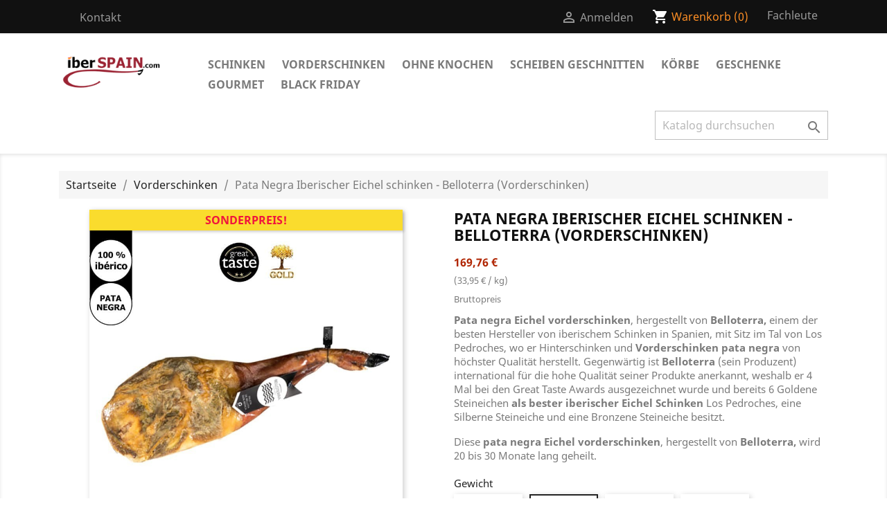

--- FILE ---
content_type: text/html; charset=utf-8
request_url: https://www.iberspain.de/pata-negra-iberischer-eichel-schinken-belloterra-vorderschinken//29.html
body_size: 18061
content:
<!doctype html>
<html lang="de">

  <head>
    
      
  <meta charset="utf-8">


  <meta http-equiv="x-ua-compatible" content="ie=edge">



  <link rel="canonical" href="https://www.iberspain.de/pata-negra-iberischer-eichel-schinken-belloterra-vorderschinken/-611/29.html">

  <title>Pata negra Iberischer eichel vorderschinken - Los Pedroches</title>
  <meta name="description" content="Eichel vorderschinken pata negra aus dem Tal von Los Pedroches, hergestellt von einem der besten Hersteller der Welt. 6-mal besserer Eichel Schinken von Los Pedroches">
  <meta name="keywords" content="">
      
        



  <meta name="viewport" content="width=device-width, initial-scale=1">



  <link rel="icon" type="image/vnd.microsoft.icon" href="https://www.iberspain.de/img/favicon.ico?1585006651">
  <link rel="shortcut icon" type="image/x-icon" href="https://www.iberspain.de/img/favicon.ico?1585006651">



    <link rel="stylesheet" href="https://www.iberspain.de/themes/classic/assets/cache/theme-853fe0176.css" type="text/css" media="all">




  

  <script type="text/javascript">
        var baseDir = "\/";
        var comment_tab = "3";
        var lgcomments_products_default_display = "3";
        var lgcomments_products_extra_display = "10";
        var module_dir = "\/modules\/lgcomments\/";
        var prestashop = {"cart":{"products":[],"totals":{"total":{"type":"total","label":"Gesamt","amount":0,"value":"0,00\u00a0\u20ac"},"total_including_tax":{"type":"total","label":"Gesamt (inkl. MwSt.)","amount":0,"value":"0,00\u00a0\u20ac"},"total_excluding_tax":{"type":"total","label":"Gesamtpreis o. MwSt.","amount":0,"value":"0,00\u00a0\u20ac"}},"subtotals":{"products":{"type":"products","label":"Zwischensumme","amount":0,"value":"0,00\u00a0\u20ac"},"discounts":null,"shipping":{"type":"shipping","label":"Versand","amount":0,"value":""},"tax":{"type":"tax","label":"enthaltene MwSt.","amount":0,"value":"0,00\u00a0\u20ac"}},"products_count":0,"summary_string":"0 Artikel","vouchers":{"allowed":1,"added":[]},"discounts":[],"minimalPurchase":0,"minimalPurchaseRequired":""},"currency":{"name":"Euro","iso_code":"EUR","iso_code_num":"978","sign":"\u20ac"},"customer":{"lastname":null,"firstname":null,"email":null,"birthday":null,"newsletter":null,"newsletter_date_add":null,"optin":null,"website":null,"company":null,"siret":null,"ape":null,"is_logged":false,"gender":{"type":null,"name":null},"addresses":[]},"language":{"name":"Deutsch (German)","iso_code":"de","locale":"de-DE","language_code":"de-de","is_rtl":"0","date_format_lite":"d.m.Y","date_format_full":"d.m.Y H:i:s","id":6},"page":{"title":"","canonical":null,"meta":{"title":"Pata negra Iberischer eichel vorderschinken - Los Pedroches","description":"Eichel vorderschinken pata negra aus dem Tal von Los Pedroches, hergestellt von einem der besten Hersteller der Welt. 6-mal besserer Eichel Schinken von Los Pedroches","keywords":"","robots":"index"},"page_name":"product","body_classes":{"lang-de":true,"lang-rtl":false,"country-ES":true,"currency-EUR":true,"layout-full-width":true,"page-product":true,"tax-display-enabled":true,"product-id-29":true,"product-Pata Negra Iberischer Eichel schinken - Belloterra  (Vorderschinken)":true,"product-id-category-4":true,"product-id-manufacturer-3":true,"product-id-supplier-5":true,"product-on-sale":true,"product-available-for-order":true},"admin_notifications":[]},"shop":{"name":"IberSPAIN","logo":"https:\/\/www.iberspain.de\/img\/iberspain-logo-1585006651.jpg","stores_icon":"https:\/\/www.iberspain.de\/img\/logo_stores.png","favicon":"https:\/\/www.iberspain.de\/img\/favicon.ico"},"urls":{"base_url":"https:\/\/www.iberspain.de\/","current_url":"https:\/\/www.iberspain.de\/pata-negra-iberischer-eichel-schinken-belloterra-vorderschinken\/\/29.html","shop_domain_url":"https:\/\/www.iberspain.de","img_ps_url":"https:\/\/www.iberspain.de\/img\/","img_cat_url":"https:\/\/www.iberspain.de\/img\/c\/","img_lang_url":"https:\/\/www.iberspain.de\/img\/l\/","img_prod_url":"https:\/\/www.iberspain.de\/img\/p\/","img_manu_url":"https:\/\/www.iberspain.de\/img\/m\/","img_sup_url":"https:\/\/www.iberspain.de\/img\/su\/","img_ship_url":"https:\/\/www.iberspain.de\/img\/s\/","img_store_url":"https:\/\/www.iberspain.de\/img\/st\/","img_col_url":"https:\/\/www.iberspain.de\/img\/co\/","img_url":"https:\/\/www.iberspain.de\/themes\/classic\/assets\/img\/","css_url":"https:\/\/www.iberspain.de\/themes\/classic\/assets\/css\/","js_url":"https:\/\/www.iberspain.de\/themes\/classic\/assets\/js\/","pic_url":"https:\/\/www.iberspain.de\/upload\/","pages":{"address":"https:\/\/www.iberspain.de\/direccion","addresses":"https:\/\/www.iberspain.de\/direcciones","authentication":"https:\/\/www.iberspain.de\/inicio-sesion","cart":"https:\/\/www.iberspain.de\/carrito","category":"https:\/\/www.iberspain.de\/index.php?controller=category","cms":"https:\/\/www.iberspain.de\/index.php?controller=cms","contact":"https:\/\/www.iberspain.de\/Kontakt","discount":"https:\/\/www.iberspain.de\/descuento","guest_tracking":"https:\/\/www.iberspain.de\/seguimiento-cliente-no-registrado","history":"https:\/\/www.iberspain.de\/historial-compra","identity":"https:\/\/www.iberspain.de\/datos-personales","index":"https:\/\/www.iberspain.de\/","my_account":"https:\/\/www.iberspain.de\/mi-cuenta","order_confirmation":"https:\/\/www.iberspain.de\/confirmacion-pedido","order_detail":"https:\/\/www.iberspain.de\/index.php?controller=order-detail","order_follow":"https:\/\/www.iberspain.de\/seguimiento-pedido","order":"https:\/\/www.iberspain.de\/pedido","order_return":"https:\/\/www.iberspain.de\/index.php?controller=order-return","order_slip":"https:\/\/www.iberspain.de\/albaran","pagenotfound":"https:\/\/www.iberspain.de\/pagina-no-ecnontrada","password":"https:\/\/www.iberspain.de\/Passwort-Wiederherstellung","pdf_invoice":"https:\/\/www.iberspain.de\/index.php?controller=pdf-invoice","pdf_order_return":"https:\/\/www.iberspain.de\/index.php?controller=pdf-order-return","pdf_order_slip":"https:\/\/www.iberspain.de\/index.php?controller=pdf-order-slip","prices_drop":"https:\/\/www.iberspain.de\/bajamos-precios","product":"https:\/\/www.iberspain.de\/index.php?controller=product","search":"https:\/\/www.iberspain.de\/buscar","sitemap":"https:\/\/www.iberspain.de\/mapa-web","stores":"https:\/\/www.iberspain.de\/tiendas","supplier":"https:\/\/www.iberspain.de\/proveedor","register":"https:\/\/www.iberspain.de\/inicio-sesion?create_account=1","order_login":"https:\/\/www.iberspain.de\/pedido?login=1"},"alternative_langs":[],"theme_assets":"\/themes\/classic\/assets\/","actions":{"logout":"https:\/\/www.iberspain.de\/?mylogout="},"no_picture_image":{"bySize":{"small_default":{"url":"https:\/\/www.iberspain.de\/img\/p\/de-default-small_default.jpg","width":98,"height":98},"cart_default":{"url":"https:\/\/www.iberspain.de\/img\/p\/de-default-cart_default.jpg","width":125,"height":125},"home_default":{"url":"https:\/\/www.iberspain.de\/img\/p\/de-default-home_default.jpg","width":250,"height":250},"medium_default":{"url":"https:\/\/www.iberspain.de\/img\/p\/de-default-medium_default.jpg","width":452,"height":452},"large_default":{"url":"https:\/\/www.iberspain.de\/img\/p\/de-default-large_default.jpg","width":800,"height":800}},"small":{"url":"https:\/\/www.iberspain.de\/img\/p\/de-default-small_default.jpg","width":98,"height":98},"medium":{"url":"https:\/\/www.iberspain.de\/img\/p\/de-default-home_default.jpg","width":250,"height":250},"large":{"url":"https:\/\/www.iberspain.de\/img\/p\/de-default-large_default.jpg","width":800,"height":800},"legend":""}},"configuration":{"display_taxes_label":true,"display_prices_tax_incl":true,"is_catalog":false,"show_prices":true,"opt_in":{"partner":true},"quantity_discount":{"type":"discount","label":"Rabatt auf St\u00fcckzahl"},"voucher_enabled":1,"return_enabled":1},"field_required":[],"breadcrumb":{"links":[{"title":"Startseite","url":"https:\/\/www.iberspain.de\/"},{"title":"Vorderschinken","url":"https:\/\/www.iberspain.de\/vorderschinken\/4"},{"title":"Pata Negra Iberischer Eichel schinken - Belloterra  (Vorderschinken)","url":"https:\/\/www.iberspain.de\/pata-negra-iberischer-eichel-schinken-belloterra-vorderschinken\/\/29.html"}],"count":3},"link":{"protocol_link":"https:\/\/","protocol_content":"https:\/\/"},"time":1770007671,"static_token":"94623f2e7e3902f6d7217ec5b38ae5e5","token":"dc7995a7c20c85aefd831c1217969d76","debug":false};
        var prestashopFacebookAjaxController = "https:\/\/www.iberspain.de\/module\/ps_facebook\/Ajax";
        var psemailsubscription_subscription = "https:\/\/www.iberspain.de\/module\/ps_emailsubscription\/subscription";
        var psr_icon_color = "#7A7A7A";
        var review_controller_link = "https:\/\/www.iberspain.de\/store-reviews?action=sendReview&ajax=1";
        var review_controller_name = "store-reviews";
        var send_successfull_msg = "Die \u00dcberpr\u00fcfung wurde korrekt gesendet.";
        var sliderblocks = 4;
        var star_color = "yellow";
        var star_style = "plain";
      </script>



     
<script type="text/javascript">
var unlike_text ="Unlike this post";
var like_text ="Like this post";
var baseAdminDir ='//';
var ybc_blog_product_category ='0';
var ybc_blog_polls_g_recaptcha = false;
</script>
 

<style id="antiClickjack">
                        body{
                            display:none !important;}
                        }
                    </style>
                    <script type="text/javascript">
                        if (self === top) {
                            var antiClickjack = document.getElementById("antiClickjack");
                            antiClickjack.parentNode.removeChild(antiClickjack);
                            } else {
                            top.location = self.location;
                        }
                    </script><link rel="alternate" type="application/rss+xml" title="Pata negra Iberischer eichel vorderschinken - Los Pedroches" href="//www.iberspain.de/module/ps_feeder/rss?id_category=4&orderby=position&orderway=asc">
<script async src="https://www.googletagmanager.com/gtag/js?id=G-EJZNWCJGS2"></script>
<script>
  window.dataLayer = window.dataLayer || [];
  function gtag(){dataLayer.push(arguments);}
  gtag('js', new Date());
  gtag(
    'config',
    'G-EJZNWCJGS2',
    {
      'debug_mode':false
                      }
  );
</script>







<!-- Google tag (gtag.js) -->
<script async src="https://www.googletagmanager.com/gtag/js?id=AW-940326491"></script>
<script>
  window.dataLayer = window.dataLayer || [];
  function gtag(){dataLayer.push(arguments);}
  gtag('js', new Date());

  gtag('config', 'AW-940326491');
</script>
    
  <meta property="og:type" content="product">
  <meta property="og:url" content="https://www.iberspain.de/pata-negra-iberischer-eichel-schinken-belloterra-vorderschinken//29.html">
  <meta property="og:title" content="Pata negra Iberischer eichel vorderschinken - Los Pedroches">
  <meta property="og:site_name" content="IberSPAIN">
  <meta property="og:description" content="Eichel vorderschinken pata negra aus dem Tal von Los Pedroches, hergestellt von einem der besten Hersteller der Welt. 6-mal besserer Eichel Schinken von Los Pedroches">
  <meta property="og:image" content="https://www.iberspain.de/572-large_default/pata-negra-iberischer-eichel-schinken-belloterra-vorderschinken.jpg">
      <meta property="product:pretax_price:amount" content="154.327273">
    <meta property="product:pretax_price:currency" content="EUR">
    <meta property="product:price:amount" content="169.76">
    <meta property="product:price:currency" content="EUR">
      <meta property="product:weight:value" content="4.500000">
  <meta property="product:weight:units" content="kg">
  
  </head>

  <body id="product" class="lang-de country-es currency-eur layout-full-width page-product tax-display-enabled product-id-29 product-pata-negra-iberischer-eichel-schinken-belloterra-vorderschinken- product-id-category-4 product-id-manufacturer-3 product-id-supplier-5 product-on-sale product-available-for-order">

    
      
    

    <main>
      
              

      <header id="header">
        
          
  <div class="header-banner">
    
  </div>



  <nav class="header-nav">
    <div class="container">
      <div class="row">
        <div class="hidden-sm-down">
          <div class="col-md-5 col-xs-12">
            <div id="_desktop_contact_link">
  <div id="contact-link">
          <a href="https://www.iberspain.de/Kontakt">Kontakt</a>
      </div>
</div>
<div class="col-md-8 links">
  <div class="row">
    </div>
</div>

          </div>
          <div class="col-md-7 right-nav">
              <div id="_desktop_user_info">
  <div class="user-info">
          <a
        href="https://www.iberspain.de/mi-cuenta"
        title="Anmelden zu Ihrem Kundenbereich"
        rel="nofollow"
      >
        <i class="material-icons">&#xE7FF;</i>
        <span class="hidden-sm-down">Anmelden</span>
      </a>
      </div>
</div>
<div id="_desktop_cart">
  <div class="blockcart cart-preview inactive" data-refresh-url="//www.iberspain.de/module/ps_shoppingcart/ajax">
    <div class="header">
              <i class="material-icons shopping-cart">shopping_cart</i>
        <span class="hidden-sm-down">Warenkorb</span>
        <span class="cart-products-count">(0)</span>
          </div>
  </div>
</div>
<div class="col-md-8 links">
  <div class="row">
      <div class="col-md-4 wrapper">
      <p class="h3 hidden-sm-down">AltaProf</p>
            <div class="title clearfix hidden-md-up" data-target="#footer_sub_menu_76395" data-toggle="collapse">
        <span class="h3">AltaProf</span>
        <span class="float-xs-right">
          <span class="navbar-toggler collapse-icons">
            <i class="material-icons add">&#xE313;</i>
            <i class="material-icons remove">&#xE316;</i>
          </span>
        </span>
      </div>
      <ul id="footer_sub_menu_76395" class="collapse">
                  <li>
            <a
                id="link-custom-page-fachleute-7"
                class="custom-page-link"
                href="https://www.iberspain.de/form/profesionales-g1.html"
                title=""
                            >
              Fachleute
            </a>
          </li>
              </ul>
    </div>
    </div>
</div>

          </div>
        </div>
        <div class="hidden-md-up text-sm-center mobile">
          <div class="float-xs-left" id="menu-icon">
            <i class="material-icons d-inline">&#xE5D2;</i>
          </div>
          <div class="float-xs-right" id="_mobile_cart"></div>
          <div class="float-xs-right" id="_mobile_user_info"></div>
          <div class="top-logo" id="_mobile_logo"></div>
          <div class="clearfix"></div>
        </div>
      </div>
    </div>
  </nav>



  <div class="header-top">
    <div class="container">
       <div class="row">
        <div class="col-md-2 hidden-sm-down" id="_desktop_logo">
                            <a href="https://www.iberspain.de/">
                  <img class="logo img-responsive" src="https://www.iberspain.de/img/iberspain-logo-1585006651.jpg" alt="IberSPAIN">
                </a>
                    </div>
        <div class="col-md-10 col-sm-12 position-static">
          

<div class="menu js-top-menu position-static hidden-sm-down" id="_desktop_top_menu">
    
          <ul class="top-menu" id="top-menu" data-depth="0">
                    <li class="category" id="category-3">
                          <a
                class="dropdown-item"
                href="https://www.iberspain.de/schinken/3" data-depth="0"
                              >
                                Schinken
              </a>
                          </li>
                    <li class="category" id="category-4">
                          <a
                class="dropdown-item"
                href="https://www.iberspain.de/vorderschinken/4" data-depth="0"
                              >
                                Vorderschinken
              </a>
                          </li>
                    <li class="category" id="category-12">
                          <a
                class="dropdown-item"
                href="https://www.iberspain.de/ohne-knochen/12" data-depth="0"
                              >
                                Ohne Knochen
              </a>
                          </li>
                    <li class="category" id="category-13">
                          <a
                class="dropdown-item"
                href="https://www.iberspain.de/scheiben-geschnitten/13" data-depth="0"
                              >
                                Scheiben geschnitten
              </a>
                          </li>
                    <li class="category" id="category-5">
                          <a
                class="dropdown-item"
                href="https://www.iberspain.de/koerbe/5" data-depth="0"
                              >
                                Körbe
              </a>
                          </li>
                    <li class="category" id="category-6">
                          <a
                class="dropdown-item"
                href="https://www.iberspain.de/geschenke/6" data-depth="0"
                              >
                                Geschenke
              </a>
                          </li>
                    <li class="category" id="category-9">
                          <a
                class="dropdown-item"
                href="https://www.iberspain.de/gourmet/9" data-depth="0"
                              >
                                                                      <span class="float-xs-right hidden-md-up">
                    <span data-target="#top_sub_menu_53831" data-toggle="collapse" class="navbar-toggler collapse-icons">
                      <i class="material-icons add">&#xE313;</i>
                      <i class="material-icons remove">&#xE316;</i>
                    </span>
                  </span>
                                Gourmet
              </a>
                            <div  class="popover sub-menu js-sub-menu collapse" id="top_sub_menu_53831">
                
          <ul class="top-menu"  data-depth="1">
                    <li class="category" id="category-17">
                          <a
                class="dropdown-item dropdown-submenu"
                href="https://www.iberspain.de/nugat-premium/17" data-depth="1"
                              >
                                Nugat premium
              </a>
                          </li>
                    <li class="category" id="category-18">
                          <a
                class="dropdown-item dropdown-submenu"
                href="https://www.iberspain.de/premium-olivenoel/18" data-depth="1"
                              >
                                Premium Olivenöl
              </a>
                          </li>
              </ul>
    
              </div>
                          </li>
                    <li class="category" id="category-14">
                          <a
                class="dropdown-item"
                href="https://www.iberspain.de/black-friday/14" data-depth="0"
                              >
                                Black Friday
              </a>
                          </li>
              </ul>
    
    <div class="clearfix"></div>
</div>
<!-- Block search module TOP -->
<div id="search_widget" class="search-widget" data-search-controller-url="//www.iberspain.de/buscar">
	<form method="get" action="//www.iberspain.de/buscar">
		<input type="hidden" name="controller" value="search">
		<input type="text" name="s" value="" placeholder="Katalog durchsuchen" aria-label="Suche">
		<button type="submit">
			<i class="material-icons search">&#xE8B6;</i>
      <span class="hidden-xl-down">Suche</span>
		</button>
	</form>
</div>
<!-- /Block search module TOP -->

          <div class="clearfix"></div>
        </div>
      </div>
      <div id="mobile_top_menu_wrapper" class="row hidden-md-up" style="display:none;">
        <div class="js-top-menu mobile" id="_mobile_top_menu"></div>
        <div class="js-top-menu-bottom">
          <div id="_mobile_currency_selector"></div>
          <div id="_mobile_language_selector"></div>
          <div id="_mobile_contact_link"></div>
        </div>
      </div>
    </div>
  </div>
  

        
      </header>

      
        
<aside id="notifications">
  <div class="container">
    
    
    
      </div>
</aside>
      

      <section id="wrapper">
        
        <div class="container">
          
            <nav data-depth="3" class="breadcrumb hidden-sm-down">
  <ol itemscope itemtype="http://schema.org/BreadcrumbList">
    
              
          <li itemprop="itemListElement" itemscope itemtype="https://schema.org/ListItem">
                          <a itemprop="item" href="https://www.iberspain.de/"><span itemprop="name">Startseite</span></a>
                        <meta itemprop="position" content="1">
          </li>
        
              
          <li itemprop="itemListElement" itemscope itemtype="https://schema.org/ListItem">
                          <a itemprop="item" href="https://www.iberspain.de/vorderschinken/4"><span itemprop="name">Vorderschinken</span></a>
                        <meta itemprop="position" content="2">
          </li>
        
              
          <li itemprop="itemListElement" itemscope itemtype="https://schema.org/ListItem">
                          <span itemprop="name">Pata Negra Iberischer Eichel schinken - Belloterra  (Vorderschinken)</span>
                        <meta itemprop="position" content="3">
          </li>
        
          
  </ol>
</nav>
          

          

          
  <div id="content-wrapper">
    
    

  <section id="main" itemscope itemtype="https://schema.org/Product">
    <meta itemprop="url" content="https://www.iberspain.de/pata-negra-iberischer-eichel-schinken-belloterra-vorderschinken/-612/29.html#/126-gewicht-45_50_kg">

    <div class="row product-container">
      <div class="col-md-6 sticky-img">
        
          <section class="page-content" id="content">
            
              
    <ul class="product-flags">
                    <li class="product-flag on-sale">Sonderpreis!</li>
            </ul>


              
                <div class="images-container">
  
    <div class="product-cover">
              <img class="js-qv-product-cover" src="https://www.iberspain.de/572-large_default/pata-negra-iberischer-eichel-schinken-belloterra-vorderschinken.jpg" alt="Pata Negra Iberischer Eichel schinken - Belloterra  (Vorderschinken)" title="Pata Negra Iberischer Eichel schinken - Belloterra  (Vorderschinken)" style="width:100%;" itemprop="image">
        <div class="layer hidden-sm-down" data-toggle="modal" data-target="#product-modal">
          <i class="material-icons zoom-in">search</i>
        </div>
          </div>
  

  
    <div class="js-qv-mask mask">
      <ul class="product-images js-qv-product-images">
                  <li class="thumb-container">
            <img
              class="thumb js-thumb  selected "
              data-image-medium-src="https://www.iberspain.de/572-medium_default/pata-negra-iberischer-eichel-schinken-belloterra-vorderschinken.jpg"
              data-image-large-src="https://www.iberspain.de/572-large_default/pata-negra-iberischer-eichel-schinken-belloterra-vorderschinken.jpg"
              src="https://www.iberspain.de/572-home_default/pata-negra-iberischer-eichel-schinken-belloterra-vorderschinken.jpg"
              alt="Pata Negra Iberischer Eichel schinken - Belloterra  (Vorderschinken)"
              title="Pata Negra Iberischer Eichel schinken - Belloterra  (Vorderschinken)"
              width="100"
              itemprop="image"
            >
          </li>
                  <li class="thumb-container">
            <img
              class="thumb js-thumb "
              data-image-medium-src="https://www.iberspain.de/573-medium_default/pata-negra-iberischer-eichel-schinken-belloterra-vorderschinken.jpg"
              data-image-large-src="https://www.iberspain.de/573-large_default/pata-negra-iberischer-eichel-schinken-belloterra-vorderschinken.jpg"
              src="https://www.iberspain.de/573-home_default/pata-negra-iberischer-eichel-schinken-belloterra-vorderschinken.jpg"
              alt="Reiner Iberischer Eichel schinken - Belloterra  (Vorderschinken)"
              title="Reiner Iberischer Eichel schinken - Belloterra  (Vorderschinken)"
              width="100"
              itemprop="image"
            >
          </li>
              </ul>
    </div>
  

</div>
              
              <div class="scroll-box-arrows">
                <i class="material-icons left">&#xE314;</i>
                <i class="material-icons right">&#xE315;</i>
              </div>

            
          </section>
        
        </div>
        <div class="col-md-6">
          
            
              <h1 class="h1" itemprop="name">Pata Negra Iberischer Eichel schinken - Belloterra  (Vorderschinken)</h1>
            
          
          
              <div class="product-prices">
    
          

    
      <div
        class="product-price h5 "
        itemprop="offers"
        itemscope
        itemtype="https://schema.org/Offer"
      >
        <link itemprop="availability" href="https://schema.org/PreOrder"/>
        <meta itemprop="priceCurrency" content="EUR">

        <div class="current-price">
          <span itemprop="price" content="169.76">169,76 €</span>

                  </div>

        
                      <p class="product-unit-price sub">(33,95 € / kg)</p>
                  
      </div>
    

    
          

    
          

    
          

    

    <div class="tax-shipping-delivery-label">
              Bruttopreis
            
      
                        </div>
  </div>
          

          <div class="product-information">
            
              <div id="product-description-short-29" class="product-description" itemprop="description"><meta http-equiv="Content-Type" content="text/html; charset=UTF-8" />
<p><strong>Pata negra Eichel vorderschinken</strong>, hergestellt von <strong>Belloterra,</strong> einem der besten Hersteller von iberischem Schinken in Spanien, mit Sitz im Tal von Los Pedroches, wo er Hinterschinken und <strong>Vorderschinken pata negra</strong> von höchster Qualität herstellt. Gegenwärtig ist <strong>Belloterra</strong> (sein Produzent) international für die hohe Qualität seiner Produkte anerkannt, weshalb er 4 Mal bei den Great Taste Awards ausgezeichnet wurde und bereits 6 Goldene Steineichen <strong>als bester iberischer Eichel Schinken </strong>Los Pedroches, eine Silberne Steineiche und eine Bronzene Steineiche besitzt.</p>
<p>Diese <strong>pata negra Eichel vorderschinken</strong>, hergestellt von <strong>Belloterra,</strong> wird 20 bis 30 Monate lang geheilt.</p>
<p></p></div>
            

            
            <div class="product-actions">
              
                <form action="https://www.iberspain.de/carrito" method="post" id="add-to-cart-or-refresh">
                  <input type="hidden" name="token" value="94623f2e7e3902f6d7217ec5b38ae5e5">
                  <input type="hidden" name="id_product" value="29" id="product_page_product_id">
                  <input type="hidden" name="id_customization" value="0" id="product_customization_id">

                  
                    <div class="product-variants">
          <div class="clearfix product-variants-item">
      <span class="control-label">Gewicht</span>
              <ul id="group_1">
                      <li class="input-container float-xs-left">
              <label>
                <input class="input-radio" type="radio" data-product-attribute="1" name="group[1]" value="125" title="4,0 - 4,5 kg">
                <span class="radio-label">4,0 - 4,5 kg</span>
              </label>
            </li>
                      <li class="input-container float-xs-left">
              <label>
                <input class="input-radio" type="radio" data-product-attribute="1" name="group[1]" value="126" title="4,5 - 5,0 kg" checked="checked">
                <span class="radio-label">4,5 - 5,0 kg</span>
              </label>
            </li>
                      <li class="input-container float-xs-left">
              <label>
                <input class="input-radio" type="radio" data-product-attribute="1" name="group[1]" value="127" title="5,0 - 5,5 kg">
                <span class="radio-label">5,0 - 5,5 kg</span>
              </label>
            </li>
                      <li class="input-container float-xs-left">
              <label>
                <input class="input-radio" type="radio" data-product-attribute="1" name="group[1]" value="128" title="5,5 - 6,0 kg">
                <span class="radio-label">5,5 - 6,0 kg</span>
              </label>
            </li>
                  </ul>
          </div>
      </div>
                  

                  
                                      

                  
                    <section class="product-discounts">
  </section>
                  

                  
                    <div class="product-add-to-cart">
      <span class="control-label">Menge</span>

    
      <div class="product-quantity clearfix">
        <div class="qty">
          <input
            type="number"
            name="qty"
            id="quantity_wanted"
            value="1"
            class="input-group"
            min="1"
            aria-label="Menge"
          >
        </div>

        <div class="add">
          <button
            class="btn btn-primary add-to-cart"
            data-button-action="add-to-cart"
            type="submit"
                      >
            <i class="material-icons shopping-cart">&#xE547;</i>
            In den Warenkorb
          </button>
        </div>

        
      </div>
    

    
      <span id="product-availability">
              </span>
    

    
      <p class="product-minimal-quantity">
              </p>
    
  </div>
                  

                  
                    <div class="product-additional-info">
  

      <div class="social-sharing">
      <span>Teilen</span>
      <ul>
                  <li class="facebook icon-gray"><a href="https://www.facebook.com/sharer.php?u=https%3A%2F%2Fwww.iberspain.de%2Fpata-negra-iberischer-eichel-schinken-belloterra-vorderschinken%2F%2F29.html" class="text-hide" title="Teilen" target="_blank">Teilen</a></li>
                  <li class="twitter icon-gray"><a href="https://twitter.com/intent/tweet?text=Pata+Negra+Iberischer+Eichel+schinken+-+Belloterra++%28Vorderschinken%29 https%3A%2F%2Fwww.iberspain.de%2Fpata-negra-iberischer-eichel-schinken-belloterra-vorderschinken%2F%2F29.html" class="text-hide" title="Tweet" target="_blank">Tweet</a></li>
                  <li class="pinterest icon-gray"><a href="https://www.pinterest.com/pin/create/button/?media=https%3A%2F%2Fwww.iberspain.de%2F572%2Fpata-negra-iberischer-eichel-schinken-belloterra-vorderschinken.jpg&amp;url=https%3A%2F%2Fwww.iberspain.de%2Fpata-negra-iberischer-eichel-schinken-belloterra-vorderschinken%2F%2F29.html" class="text-hide" title="Pinterest" target="_blank">Pinterest</a></li>
              </ul>
    </div>
  

</div>
                  

                                    
                </form>
              

            </div>

            
              <div class="blockreassurance_product">
        <div class="clearfix"></div>
</div>
<div class="comment_anchor_content">
                    </div>

            
          </div>  
        </div>
	  </div>
      <div class="row product-container">
		<div class="col-md-12">
            
              <div class="tabs">
                <ul class="nav nav-tabs" role="tablist">
                                      <li class="nav-item">
                       <a
                         class="nav-link active"
                         data-toggle="tab"
                         href="#description"
                         role="tab"
                         aria-controls="description"
                          aria-selected="true">Beschreibung</a>
                    </li>
                                    <li class="nav-item">
                    <a
                      class="nav-link"
                      data-toggle="tab"
                      href="#product-details"
                      role="tab"
                      aria-controls="product-details"
                      >Artikeldetails</a>
                  </li>
                                                        <li class="nav-item">
                      <a
                        class="nav-link"
                        data-toggle="tab"
                        href="#extra-0"
                        role="tab"
                        aria-controls="extra-0">Meinungen</a>
                    </li>
                                  </ul>

                <div class="tab-content" id="tab-content">
                 <div class="tab-pane fade in active" id="description" role="tabpanel">
                   
                     <div class="product-description"><meta http-equiv="Content-Type" content="text/html; charset=UTF-8" />
<h2>Pata Negra Iberischer Eichel vorderschinken von Belloterra:</h2>
<p>Diese <strong>pata negra eichel vorderschinken</strong> gehört zu den hochwertigsten iberischen Produkten auf dem Markt. Er wird von <strong>Belloterra</strong> hergestellt, einem angesehenen Hersteller aus dem Tal von Los Pedroches, der für die Qualität aller iberischen Produkte bürgt, die er herstellt.</p>
<p>Es handelt sich zweifellos um eine der qualitativ hochwertigsten <strong>Pata Negra vorderschinken</strong> in Spanien, die von einem der besten Hersteller iberischer Schinken und Würste hergestellt wird, weshalb einige ihrer Produkte bereits internationale Anerkennung durch die Great Taste Awards (den "OSCAR" der Gourmet Foods) erhalten haben, wo sie in 4 Auflagen ausgezeichnet wurden. Aber nicht weniger wichtig sind die 6 Goldenen Eichen, mit denen dieser Hersteller auch ausgezeichnet wurde, weil er den besten iberischen Eichel Schinken im Tal von Los Pedroches hergestellt hat.</p>
<p>Die sehr hohe Qualität der Produkte von <strong>Belloterra,</strong> unter denen diese Pata Negra vorderschinken hervorsticht, ist das Ergebnis der unübertroffenen Qualität des Rohmaterials, aus dem sowohl die Schinken als auch die <strong>Vorderschinken</strong> hergestellt werden, sowie der Durchführung eines so langsamen, fast endlosen Produktionsprozesses, da zwischen 20 und 30 Monate vergehen müssen, bis diese <strong>iberische vorderschinken</strong> ihren optimalen Verzehrspunkt erreicht hat.</p></div>
                   
                 </div>

                 
                   <div class="tab-pane fade"
     id="product-details"
     data-product="{&quot;id_shop_default&quot;:&quot;1&quot;,&quot;id_manufacturer&quot;:&quot;3&quot;,&quot;id_supplier&quot;:&quot;5&quot;,&quot;reference&quot;:&quot;B-PIB100&quot;,&quot;is_virtual&quot;:&quot;0&quot;,&quot;delivery_in_stock&quot;:&quot;&quot;,&quot;delivery_out_stock&quot;:&quot;&quot;,&quot;id_category_default&quot;:&quot;4&quot;,&quot;on_sale&quot;:&quot;1&quot;,&quot;online_only&quot;:&quot;0&quot;,&quot;ecotax&quot;:0,&quot;minimal_quantity&quot;:&quot;1&quot;,&quot;low_stock_threshold&quot;:null,&quot;low_stock_alert&quot;:&quot;0&quot;,&quot;price&quot;:&quot;169,76\u00a0\u20ac&quot;,&quot;unity&quot;:&quot;\/ kg&quot;,&quot;unit_price_ratio&quot;:5.000804324841804,&quot;additional_shipping_cost&quot;:&quot;0.000000&quot;,&quot;customizable&quot;:&quot;0&quot;,&quot;text_fields&quot;:&quot;0&quot;,&quot;uploadable_files&quot;:&quot;0&quot;,&quot;redirect_type&quot;:&quot;404&quot;,&quot;id_type_redirected&quot;:&quot;0&quot;,&quot;available_for_order&quot;:&quot;1&quot;,&quot;available_date&quot;:null,&quot;show_condition&quot;:&quot;0&quot;,&quot;condition&quot;:&quot;new&quot;,&quot;show_price&quot;:&quot;1&quot;,&quot;indexed&quot;:&quot;1&quot;,&quot;visibility&quot;:&quot;both&quot;,&quot;cache_default_attribute&quot;:&quot;611&quot;,&quot;advanced_stock_management&quot;:&quot;0&quot;,&quot;date_add&quot;:&quot;2018-03-15 23:44:12&quot;,&quot;date_upd&quot;:&quot;2025-11-24 10:26:23&quot;,&quot;pack_stock_type&quot;:&quot;0&quot;,&quot;meta_description&quot;:&quot;Eichel vorderschinken pata negra aus dem Tal von Los Pedroches, hergestellt von einem der besten Hersteller der Welt. 6-mal besserer Eichel Schinken von Los Pedroches&quot;,&quot;meta_keywords&quot;:&quot;&quot;,&quot;meta_title&quot;:&quot;Pata negra Iberischer eichel vorderschinken - Los Pedroches&quot;,&quot;link_rewrite&quot;:&quot;pata-negra-iberischer-eichel-schinken-belloterra-vorderschinken&quot;,&quot;name&quot;:&quot;Pata Negra Iberischer Eichel schinken - Belloterra  (Vorderschinken)&quot;,&quot;description&quot;:&quot;&lt;meta http-equiv=\&quot;Content-Type\&quot; content=\&quot;text\/html; charset=UTF-8\&quot; \/&gt;\r\n&lt;h2&gt;Pata Negra Iberischer Eichel vorderschinken von Belloterra:&lt;\/h2&gt;\r\n&lt;p&gt;Diese &lt;strong&gt;pata negra eichel vorderschinken&lt;\/strong&gt; geh\u00f6rt zu den hochwertigsten iberischen Produkten auf dem Markt. Er wird von &lt;strong&gt;Belloterra&lt;\/strong&gt; hergestellt, einem angesehenen Hersteller aus dem Tal von Los Pedroches, der f\u00fcr die Qualit\u00e4t aller iberischen Produkte b\u00fcrgt, die er herstellt.&lt;\/p&gt;\r\n&lt;p&gt;Es handelt sich zweifellos um eine der qualitativ hochwertigsten &lt;strong&gt;Pata Negra vorderschinken&lt;\/strong&gt; in Spanien, die von einem der besten Hersteller iberischer Schinken und W\u00fcrste hergestellt wird, weshalb einige ihrer Produkte bereits internationale Anerkennung durch die Great Taste Awards (den \&quot;OSCAR\&quot; der Gourmet Foods) erhalten haben, wo sie in 4 Auflagen ausgezeichnet wurden. Aber nicht weniger wichtig sind die 6 Goldenen Eichen, mit denen dieser Hersteller auch ausgezeichnet wurde, weil er den besten iberischen Eichel Schinken im Tal von Los Pedroches hergestellt hat.&lt;\/p&gt;\r\n&lt;p&gt;Die sehr hohe Qualit\u00e4t der Produkte von &lt;strong&gt;Belloterra,&lt;\/strong&gt; unter denen diese Pata Negra vorderschinken hervorsticht, ist das Ergebnis der un\u00fcbertroffenen Qualit\u00e4t des Rohmaterials, aus dem sowohl die Schinken als auch die &lt;strong&gt;Vorderschinken&lt;\/strong&gt; hergestellt werden, sowie der Durchf\u00fchrung eines so langsamen, fast endlosen Produktionsprozesses, da zwischen 20 und 30 Monate vergehen m\u00fcssen, bis diese &lt;strong&gt;iberische vorderschinken&lt;\/strong&gt; ihren optimalen Verzehrspunkt erreicht hat.&lt;\/p&gt;&quot;,&quot;description_short&quot;:&quot;&lt;meta http-equiv=\&quot;Content-Type\&quot; content=\&quot;text\/html; charset=UTF-8\&quot; \/&gt;\r\n&lt;p&gt;&lt;strong&gt;Pata negra Eichel vorderschinken&lt;\/strong&gt;, hergestellt von &lt;strong&gt;Belloterra,&lt;\/strong&gt; einem der besten Hersteller von iberischem Schinken in Spanien, mit Sitz im Tal von Los Pedroches, wo er Hinterschinken und &lt;strong&gt;Vorderschinken pata negra&lt;\/strong&gt; von h\u00f6chster Qualit\u00e4t herstellt. Gegenw\u00e4rtig ist &lt;strong&gt;Belloterra&lt;\/strong&gt; (sein Produzent) international f\u00fcr die hohe Qualit\u00e4t seiner Produkte anerkannt, weshalb er 4 Mal bei den Great Taste Awards ausgezeichnet wurde und bereits 6 Goldene Steineichen &lt;strong&gt;als bester iberischer Eichel Schinken &lt;\/strong&gt;Los Pedroches, eine Silberne Steineiche und eine Bronzene Steineiche besitzt.&lt;\/p&gt;\r\n&lt;p&gt;Diese &lt;strong&gt;pata negra Eichel vorderschinken&lt;\/strong&gt;, hergestellt von &lt;strong&gt;Belloterra,&lt;\/strong&gt; wird 20 bis 30 Monate lang geheilt.&lt;\/p&gt;\r\n&lt;p&gt;&lt;\/p&gt;&quot;,&quot;available_now&quot;:&quot;&quot;,&quot;available_later&quot;:&quot;&quot;,&quot;id&quot;:29,&quot;id_product&quot;:29,&quot;out_of_stock&quot;:0,&quot;new&quot;:0,&quot;id_product_attribute&quot;:612,&quot;quantity_wanted&quot;:1,&quot;extraContent&quot;:[{&quot;title&quot;:&quot;Meinungen&quot;,&quot;content&quot;:&quot;&lt;div id=\&quot;lgcomment\&quot;&gt;\n        \n            &lt;div class=\&quot;content-button\&quot;&gt;\n            &lt;p class=\&quot;lgcomment_button\&quot;&gt;\n                &lt;span id=\&quot;send_review\&quot; data-close=\&quot;schlie\u00dfen\&quot;&gt;\n                    &lt;i class=\&quot;icon-pencil\&quot;&gt;&lt;\/i&gt; Klicken Sie hier, um eine Bewertung abzugeben\n                &lt;\/span&gt;\n            &lt;\/p&gt;\n        &lt;\/div&gt;\n    \n    \n        &lt;div id=\&quot;form_review_popup\&quot; style=\&quot;display: none;\&quot;&gt;\n            &lt;p class=\&quot;form-review-message\&quot;&gt;\n            &lt;a href=\&quot;https:\/\/www.iberspain.de\/inicio-sesion\&quot;&gt;\n                &lt;i class=\&quot;icon-sign-in\&quot;&gt;&lt;\/i&gt; Bitte loggen Sie sich ein, um eine Bewertung abzugeben\n            &lt;\/a&gt;\n        &lt;\/p&gt;\n    &lt;\/div&gt;&lt;\/div&gt;&quot;,&quot;attr&quot;:{&quot;id&quot;:&quot;&quot;,&quot;class&quot;:&quot;&quot;},&quot;moduleName&quot;:&quot;lgcomments&quot;}],&quot;allow_oosp&quot;:true,&quot;category&quot;:&quot;vorderschinken&quot;,&quot;category_name&quot;:&quot;Vorderschinken&quot;,&quot;link&quot;:&quot;https:\/\/www.iberspain.de\/pata-negra-iberischer-eichel-schinken-belloterra-vorderschinken\/\/29.html&quot;,&quot;attribute_price&quot;:15.436364,&quot;price_tax_exc&quot;:154.327273,&quot;price_without_reduction&quot;:169.76,&quot;reduction&quot;:0,&quot;specific_prices&quot;:false,&quot;quantity&quot;:0,&quot;quantity_all_versions&quot;:0,&quot;id_image&quot;:&quot;de-default&quot;,&quot;features&quot;:[{&quot;name&quot;:&quot;Produkt&quot;,&quot;value&quot;:&quot;Rein iberischen vorderschinken eichel, pata negra (100% iberischen). Vorderkeule von schweinefleisch.&quot;,&quot;id_feature&quot;:&quot;1&quot;,&quot;position&quot;:&quot;0&quot;},{&quot;name&quot;:&quot;Rasse&quot;,&quot;value&quot;:&quot;Pata Negra - 100% reine iberischen&quot;,&quot;id_feature&quot;:&quot;5&quot;,&quot;position&quot;:&quot;1&quot;},{&quot;name&quot;:&quot;F\u00fctterung&quot;,&quot;value&quot;:&quot;EICHEL (die h\u00f6chste qualit\u00e4t).&quot;,&quot;id_feature&quot;:&quot;6&quot;,&quot;position&quot;:&quot;2&quot;},{&quot;name&quot;:&quot;Art der Zucht&quot;,&quot;value&quot;:&quot;Freigegeben (h\u00f6chste Qualit\u00e4t).&quot;,&quot;id_feature&quot;:&quot;15&quot;,&quot;position&quot;:&quot;3&quot;},{&quot;name&quot;:&quot;Reifezeit&quot;,&quot;value&quot;:&quot;Zwischen 20 und 30 Monate&quot;,&quot;id_feature&quot;:&quot;7&quot;,&quot;position&quot;:&quot;5&quot;},{&quot;name&quot;:&quot;Produktionsstandort&quot;,&quot;value&quot;:&quot;Los Pedroches (C\u00f3rdoba)- Spanien&quot;,&quot;id_feature&quot;:&quot;2&quot;,&quot;position&quot;:&quot;6&quot;},{&quot;name&quot;:&quot;Hersteller &quot;,&quot;value&quot;:&quot;Belloterra&quot;,&quot;id_feature&quot;:&quot;3&quot;,&quot;position&quot;:&quot;9&quot;},{&quot;name&quot;:&quot;Pr\u00e4sentation&quot;,&quot;value&quot;:&quot;Ganze vorderschinken&quot;,&quot;id_feature&quot;:&quot;14&quot;,&quot;position&quot;:&quot;10&quot;},{&quot;name&quot;:&quot;Auftragsvorbereitung&quot;,&quot;value&quot;:&quot;1-2 Werktage ca. (Auswahl im Keller durch den Hersteller)&quot;,&quot;id_feature&quot;:&quot;11&quot;,&quot;position&quot;:&quot;25&quot;}],&quot;attachments&quot;:[],&quot;virtual&quot;:0,&quot;pack&quot;:0,&quot;packItems&quot;:[],&quot;nopackprice&quot;:0,&quot;customization_required&quot;:false,&quot;attributes&quot;:{&quot;1&quot;:{&quot;id_attribute&quot;:&quot;126&quot;,&quot;id_attribute_group&quot;:&quot;1&quot;,&quot;name&quot;:&quot;4,5 - 5,0 kg&quot;,&quot;group&quot;:&quot;Gewicht&quot;,&quot;reference&quot;:&quot;BPIB100-5.0KG&quot;,&quot;ean13&quot;:&quot;&quot;,&quot;isbn&quot;:&quot;&quot;,&quot;upc&quot;:&quot;&quot;,&quot;mpn&quot;:&quot;&quot;}},&quot;rate&quot;:10,&quot;tax_name&quot;:&quot;IVA ES 10%&quot;,&quot;ecotax_rate&quot;:0,&quot;unit_price&quot;:&quot;33,95\u00a0\u20ac&quot;,&quot;customizations&quot;:{&quot;fields&quot;:[]},&quot;id_customization&quot;:0,&quot;is_customizable&quot;:false,&quot;show_quantities&quot;:false,&quot;quantity_label&quot;:&quot;Artikel&quot;,&quot;quantity_discounts&quot;:[],&quot;customer_group_discount&quot;:0,&quot;images&quot;:[{&quot;bySize&quot;:{&quot;small_default&quot;:{&quot;url&quot;:&quot;https:\/\/www.iberspain.de\/572-small_default\/pata-negra-iberischer-eichel-schinken-belloterra-vorderschinken.jpg&quot;,&quot;width&quot;:98,&quot;height&quot;:98},&quot;cart_default&quot;:{&quot;url&quot;:&quot;https:\/\/www.iberspain.de\/572-cart_default\/pata-negra-iberischer-eichel-schinken-belloterra-vorderschinken.jpg&quot;,&quot;width&quot;:125,&quot;height&quot;:125},&quot;home_default&quot;:{&quot;url&quot;:&quot;https:\/\/www.iberspain.de\/572-home_default\/pata-negra-iberischer-eichel-schinken-belloterra-vorderschinken.jpg&quot;,&quot;width&quot;:250,&quot;height&quot;:250},&quot;medium_default&quot;:{&quot;url&quot;:&quot;https:\/\/www.iberspain.de\/572-medium_default\/pata-negra-iberischer-eichel-schinken-belloterra-vorderschinken.jpg&quot;,&quot;width&quot;:452,&quot;height&quot;:452},&quot;large_default&quot;:{&quot;url&quot;:&quot;https:\/\/www.iberspain.de\/572-large_default\/pata-negra-iberischer-eichel-schinken-belloterra-vorderschinken.jpg&quot;,&quot;width&quot;:800,&quot;height&quot;:800}},&quot;small&quot;:{&quot;url&quot;:&quot;https:\/\/www.iberspain.de\/572-small_default\/pata-negra-iberischer-eichel-schinken-belloterra-vorderschinken.jpg&quot;,&quot;width&quot;:98,&quot;height&quot;:98},&quot;medium&quot;:{&quot;url&quot;:&quot;https:\/\/www.iberspain.de\/572-home_default\/pata-negra-iberischer-eichel-schinken-belloterra-vorderschinken.jpg&quot;,&quot;width&quot;:250,&quot;height&quot;:250},&quot;large&quot;:{&quot;url&quot;:&quot;https:\/\/www.iberspain.de\/572-large_default\/pata-negra-iberischer-eichel-schinken-belloterra-vorderschinken.jpg&quot;,&quot;width&quot;:800,&quot;height&quot;:800},&quot;legend&quot;:&quot;Pata Negra Iberischer Eichel schinken - Belloterra  (Vorderschinken)&quot;,&quot;id_image&quot;:&quot;572&quot;,&quot;cover&quot;:&quot;1&quot;,&quot;position&quot;:&quot;1&quot;,&quot;associatedVariants&quot;:[]},{&quot;bySize&quot;:{&quot;small_default&quot;:{&quot;url&quot;:&quot;https:\/\/www.iberspain.de\/573-small_default\/pata-negra-iberischer-eichel-schinken-belloterra-vorderschinken.jpg&quot;,&quot;width&quot;:98,&quot;height&quot;:98},&quot;cart_default&quot;:{&quot;url&quot;:&quot;https:\/\/www.iberspain.de\/573-cart_default\/pata-negra-iberischer-eichel-schinken-belloterra-vorderschinken.jpg&quot;,&quot;width&quot;:125,&quot;height&quot;:125},&quot;home_default&quot;:{&quot;url&quot;:&quot;https:\/\/www.iberspain.de\/573-home_default\/pata-negra-iberischer-eichel-schinken-belloterra-vorderschinken.jpg&quot;,&quot;width&quot;:250,&quot;height&quot;:250},&quot;medium_default&quot;:{&quot;url&quot;:&quot;https:\/\/www.iberspain.de\/573-medium_default\/pata-negra-iberischer-eichel-schinken-belloterra-vorderschinken.jpg&quot;,&quot;width&quot;:452,&quot;height&quot;:452},&quot;large_default&quot;:{&quot;url&quot;:&quot;https:\/\/www.iberspain.de\/573-large_default\/pata-negra-iberischer-eichel-schinken-belloterra-vorderschinken.jpg&quot;,&quot;width&quot;:800,&quot;height&quot;:800}},&quot;small&quot;:{&quot;url&quot;:&quot;https:\/\/www.iberspain.de\/573-small_default\/pata-negra-iberischer-eichel-schinken-belloterra-vorderschinken.jpg&quot;,&quot;width&quot;:98,&quot;height&quot;:98},&quot;medium&quot;:{&quot;url&quot;:&quot;https:\/\/www.iberspain.de\/573-home_default\/pata-negra-iberischer-eichel-schinken-belloterra-vorderschinken.jpg&quot;,&quot;width&quot;:250,&quot;height&quot;:250},&quot;large&quot;:{&quot;url&quot;:&quot;https:\/\/www.iberspain.de\/573-large_default\/pata-negra-iberischer-eichel-schinken-belloterra-vorderschinken.jpg&quot;,&quot;width&quot;:800,&quot;height&quot;:800},&quot;legend&quot;:&quot;Reiner Iberischer Eichel schinken - Belloterra  (Vorderschinken)&quot;,&quot;id_image&quot;:&quot;573&quot;,&quot;cover&quot;:null,&quot;position&quot;:&quot;2&quot;,&quot;associatedVariants&quot;:[]}],&quot;cover&quot;:{&quot;bySize&quot;:{&quot;small_default&quot;:{&quot;url&quot;:&quot;https:\/\/www.iberspain.de\/572-small_default\/pata-negra-iberischer-eichel-schinken-belloterra-vorderschinken.jpg&quot;,&quot;width&quot;:98,&quot;height&quot;:98},&quot;cart_default&quot;:{&quot;url&quot;:&quot;https:\/\/www.iberspain.de\/572-cart_default\/pata-negra-iberischer-eichel-schinken-belloterra-vorderschinken.jpg&quot;,&quot;width&quot;:125,&quot;height&quot;:125},&quot;home_default&quot;:{&quot;url&quot;:&quot;https:\/\/www.iberspain.de\/572-home_default\/pata-negra-iberischer-eichel-schinken-belloterra-vorderschinken.jpg&quot;,&quot;width&quot;:250,&quot;height&quot;:250},&quot;medium_default&quot;:{&quot;url&quot;:&quot;https:\/\/www.iberspain.de\/572-medium_default\/pata-negra-iberischer-eichel-schinken-belloterra-vorderschinken.jpg&quot;,&quot;width&quot;:452,&quot;height&quot;:452},&quot;large_default&quot;:{&quot;url&quot;:&quot;https:\/\/www.iberspain.de\/572-large_default\/pata-negra-iberischer-eichel-schinken-belloterra-vorderschinken.jpg&quot;,&quot;width&quot;:800,&quot;height&quot;:800}},&quot;small&quot;:{&quot;url&quot;:&quot;https:\/\/www.iberspain.de\/572-small_default\/pata-negra-iberischer-eichel-schinken-belloterra-vorderschinken.jpg&quot;,&quot;width&quot;:98,&quot;height&quot;:98},&quot;medium&quot;:{&quot;url&quot;:&quot;https:\/\/www.iberspain.de\/572-home_default\/pata-negra-iberischer-eichel-schinken-belloterra-vorderschinken.jpg&quot;,&quot;width&quot;:250,&quot;height&quot;:250},&quot;large&quot;:{&quot;url&quot;:&quot;https:\/\/www.iberspain.de\/572-large_default\/pata-negra-iberischer-eichel-schinken-belloterra-vorderschinken.jpg&quot;,&quot;width&quot;:800,&quot;height&quot;:800},&quot;legend&quot;:&quot;Pata Negra Iberischer Eichel schinken - Belloterra  (Vorderschinken)&quot;,&quot;id_image&quot;:&quot;572&quot;,&quot;cover&quot;:&quot;1&quot;,&quot;position&quot;:&quot;1&quot;,&quot;associatedVariants&quot;:[]},&quot;has_discount&quot;:false,&quot;discount_type&quot;:null,&quot;discount_percentage&quot;:null,&quot;discount_percentage_absolute&quot;:null,&quot;discount_amount&quot;:null,&quot;discount_amount_to_display&quot;:null,&quot;price_amount&quot;:169.76,&quot;unit_price_full&quot;:&quot;33,95\u00a0\u20ac \/ kg&quot;,&quot;show_availability&quot;:false,&quot;availability_message&quot;:null,&quot;availability_date&quot;:null,&quot;availability&quot;:null}"
     role="tabpanel"
  >
  
          <div class="product-manufacturer">
                  <a href="https://www.iberspain.de/brand/belloterra/3">
            <img src="https://www.iberspain.de/img/m/3.jpg" class="img img-thumbnail manufacturer-logo" alt="Belloterra">
          </a>
              </div>
              <div class="product-reference">
        <label class="label">Artikel-Nr. </label>
        <span itemprop="sku">BPIB100-5.0KG</span>
      </div>
      

  
      

  
      

  
    <div class="product-out-of-stock">
      
    </div>
  

  
          <section class="product-features">
        <p class="h6">Technische Daten</p>
        <dl class="data-sheet">
                      <dt class="name">Produkt</dt>
            <dd class="value">Rein iberischen vorderschinken eichel, pata negra (100% iberischen). Vorderkeule von schweinefleisch.</dd>
                      <dt class="name">Rasse</dt>
            <dd class="value">Pata Negra - 100% reine iberischen</dd>
                      <dt class="name">Fütterung</dt>
            <dd class="value">EICHEL (die höchste qualität).</dd>
                      <dt class="name">Art der Zucht</dt>
            <dd class="value">Freigegeben (höchste Qualität).</dd>
                      <dt class="name">Reifezeit</dt>
            <dd class="value">Zwischen 20 und 30 Monate</dd>
                      <dt class="name">Produktionsstandort</dt>
            <dd class="value">Los Pedroches (Córdoba)- Spanien</dd>
                      <dt class="name">Hersteller </dt>
            <dd class="value">Belloterra</dd>
                      <dt class="name">Präsentation</dt>
            <dd class="value">Ganze vorderschinken</dd>
                      <dt class="name">Auftragsvorbereitung</dt>
            <dd class="value">1-2 Werktage ca. (Auswahl im Keller durch den Hersteller)</dd>
                  </dl>
      </section>
      

    
      

  
      
</div>
                 

                 
                                    

                                  <div class="tab-pane fade in " id="extra-0" role="tabpanel"  id="" class="">
                   <div id="lgcomment">
        
            <div class="content-button">
            <p class="lgcomment_button">
                <span id="send_review" data-close="schließen">
                    <i class="icon-pencil"></i> Klicken Sie hier, um eine Bewertung abzugeben
                </span>
            </p>
        </div>
    
    
        <div id="form_review_popup" style="display: none;">
            <p class="form-review-message">
            <a href="https://www.iberspain.de/inicio-sesion">
                <i class="icon-sign-in"></i> Bitte loggen Sie sich ein, um eine Bewertung abzugeben
            </a>
        </p>
    </div></div>
                 </div>
                               </div>
            </div>
          
        
      </div>
    </div>

    
              <section class="product-accessories clearfix">
          <p class="h5 text-uppercase">Vielleicht gefällt Ihnen auch</p>
          <div class="products" itemscope itemtype="http://schema.org/ItemList">
                          
                
<div itemprop="itemListElement" itemscope itemtype="http://schema.org/ListItem" class="product">
  <meta itemprop="position" content="0" />  <article class="product-miniature js-product-miniature" data-id-product="15" data-id-product-attribute="666" itemprop="item" itemscope itemtype="http://schema.org/Product">
    <div class="thumbnail-container">
      
                  <a href="https://www.iberspain.de/geschnittener-iberischer-koeder-schinken-monesterio-vorderschinken-paleta-cebo/-666/15.html#/3-gewicht-100g" class="thumbnail product-thumbnail">
            <img
              src="https://www.iberspain.de/521-home_default/geschnittener-iberischer-koeder-schinken-monesterio-vorderschinken-paleta-cebo.jpg"
              alt="Geschnitten köder Vorderschinken Paket"
              data-full-size-image-url="https://www.iberspain.de/521-large_default/geschnittener-iberischer-koeder-schinken-monesterio-vorderschinken-paleta-cebo.jpg"
              />
          </a>
              

      <div class="product-description">
        
                      <h2 class="h3 product-title" itemprop="name"><a href="https://www.iberspain.de/geschnittener-iberischer-koeder-schinken-monesterio-vorderschinken-paleta-cebo/-666/15.html#/3-gewicht-100g" itemprop="url" content="https://www.iberspain.de/geschnittener-iberischer-koeder-schinken-monesterio-vorderschinken-paleta-cebo/-666/15.html#/3-gewicht-100g">Geschnittener Iberischer...</a></h2>
                  

        
                      <div class="product-price-and-shipping">
              
              

              <span class="price" aria-label="Preis">6,95 €</span>
              <div itemprop="offers" itemscope itemtype="http://schema.org/Offer" class="invisible">
                <meta itemprop="priceCurrency" content="EUR" />
                <meta itemprop="price" content="6.95" />
              </div>

              

              
            </div>
                  

        
          
        
      </div>

      
    <ul class="product-flags">
            </ul>


      <div class="highlighted-informations no-variants hidden-sm-down">
        
          <a class="quick-view" href="#" data-link-action="quickview">
            <i class="material-icons search">&#xE8B6;</i> Vorschau
          </a>
        

        
                  
      </div>
    </div>
  </article>
</div>

              
                          
                
<div itemprop="itemListElement" itemscope itemtype="http://schema.org/ListItem" class="product">
  <meta itemprop="position" content="1" />  <article class="product-miniature js-product-miniature" data-id-product="17" data-id-product-attribute="897" itemprop="item" itemscope itemtype="http://schema.org/Product">
    <div class="thumbnail-container">
      
                  <a href="https://www.iberspain.de/eichelschinken-extremadura-vorderschinken/-897/17.html#/126-gewicht-45_50_kg" class="thumbnail product-thumbnail">
            <img
              src="https://www.iberspain.de/579-home_default/eichelschinken-extremadura-vorderschinken.jpg"
              alt="EichelSchinken - Extremadura (Vorderschinken)"
              data-full-size-image-url="https://www.iberspain.de/579-large_default/eichelschinken-extremadura-vorderschinken.jpg"
              />
          </a>
              

      <div class="product-description">
        
                      <h2 class="h3 product-title" itemprop="name"><a href="https://www.iberspain.de/eichelschinken-extremadura-vorderschinken/-897/17.html#/126-gewicht-45_50_kg" itemprop="url" content="https://www.iberspain.de/eichelschinken-extremadura-vorderschinken/-897/17.html#/126-gewicht-45_50_kg">EichelSchinken -...</a></h2>
                  

        
                      <div class="product-price-and-shipping">
              
              

              <span class="price" aria-label="Preis">179,76 €</span>
              <div itemprop="offers" itemscope itemtype="http://schema.org/Offer" class="invisible">
                <meta itemprop="priceCurrency" content="EUR" />
                <meta itemprop="price" content="179.76" />
              </div>

              

              
            </div>
                  

        
          
        
      </div>

      
    <ul class="product-flags">
                    <li class="product-flag on-sale">Sonderpreis!</li>
            </ul>


      <div class="highlighted-informations no-variants hidden-sm-down">
        
          <a class="quick-view" href="#" data-link-action="quickview">
            <i class="material-icons search">&#xE8B6;</i> Vorschau
          </a>
        

        
                  
      </div>
    </div>
  </article>
</div>

              
                          
                
<div itemprop="itemListElement" itemscope itemtype="http://schema.org/ListItem" class="product">
  <meta itemprop="position" content="2" />  <article class="product-miniature js-product-miniature" data-id-product="18" data-id-product-attribute="719" itemprop="item" itemscope itemtype="http://schema.org/Product">
    <div class="thumbnail-container">
      
                  <a href="https://www.iberspain.de/pata-negra-ohne-knochen-schinken-aus-extremadura-hinterschinken-ohne-konservierungsstoffe/-719/18.html#/123-gewicht-32_36_kg" class="thumbnail product-thumbnail">
            <img
              src="https://www.iberspain.de/586-home_default/pata-negra-ohne-knochen-schinken-aus-extremadura-hinterschinken-ohne-konservierungsstoffe.jpg"
              alt="Schinken ohne Knochen Pata Negra aus Extremadura"
              data-full-size-image-url="https://www.iberspain.de/586-large_default/pata-negra-ohne-knochen-schinken-aus-extremadura-hinterschinken-ohne-konservierungsstoffe.jpg"
              />
          </a>
              

      <div class="product-description">
        
                      <h2 class="h3 product-title" itemprop="name"><a href="https://www.iberspain.de/pata-negra-ohne-knochen-schinken-aus-extremadura-hinterschinken-ohne-konservierungsstoffe/-719/18.html#/123-gewicht-32_36_kg" itemprop="url" content="https://www.iberspain.de/pata-negra-ohne-knochen-schinken-aus-extremadura-hinterschinken-ohne-konservierungsstoffe/-719/18.html#/123-gewicht-32_36_kg">Pata negra ohne Knochen...</a></h2>
                  

        
                      <div class="product-price-and-shipping">
              
              

              <span class="price" aria-label="Preis">464,95 €</span>
              <div itemprop="offers" itemscope itemtype="http://schema.org/Offer" class="invisible">
                <meta itemprop="priceCurrency" content="EUR" />
                <meta itemprop="price" content="464.95" />
              </div>

              

              
            </div>
                  

        
          
        
      </div>

      
    <ul class="product-flags">
                    <li class="product-flag on-sale">Sonderpreis!</li>
            </ul>


      <div class="highlighted-informations no-variants hidden-sm-down">
        
          <a class="quick-view" href="#" data-link-action="quickview">
            <i class="material-icons search">&#xE8B6;</i> Vorschau
          </a>
        

        
                  
      </div>
    </div>
  </article>
</div>

              
                          
                
<div itemprop="itemListElement" itemscope itemtype="http://schema.org/ListItem" class="product">
  <meta itemprop="position" content="3" />  <article class="product-miniature js-product-miniature" data-id-product="19" data-id-product-attribute="692" itemprop="item" itemscope itemtype="http://schema.org/Product">
    <div class="thumbnail-container">
      
                  <a href="https://www.iberspain.de/pata-negra-eichelschinken-hand-geschnitten-hinterschinken-aus-extremadura/-692/19.html#/3-gewicht-100g" class="thumbnail product-thumbnail">
            <img
              src="https://www.iberspain.de/504-home_default/pata-negra-eichelschinken-hand-geschnitten-hinterschinken-aus-extremadura.jpg"
              alt="Pata negra schinken hand geschnitten"
              data-full-size-image-url="https://www.iberspain.de/504-large_default/pata-negra-eichelschinken-hand-geschnitten-hinterschinken-aus-extremadura.jpg"
              />
          </a>
              

      <div class="product-description">
        
                      <h2 class="h3 product-title" itemprop="name"><a href="https://www.iberspain.de/pata-negra-eichelschinken-hand-geschnitten-hinterschinken-aus-extremadura/-692/19.html#/3-gewicht-100g" itemprop="url" content="https://www.iberspain.de/pata-negra-eichelschinken-hand-geschnitten-hinterschinken-aus-extremadura/-692/19.html#/3-gewicht-100g">Pata negra Eichelschinken...</a></h2>
                  

        
                      <div class="product-price-and-shipping">
              
              

              <span class="price" aria-label="Preis">18,95 €</span>
              <div itemprop="offers" itemscope itemtype="http://schema.org/Offer" class="invisible">
                <meta itemprop="priceCurrency" content="EUR" />
                <meta itemprop="price" content="18.95" />
              </div>

              

              
            </div>
                  

        
          
        
      </div>

      
    <ul class="product-flags">
            </ul>


      <div class="highlighted-informations no-variants hidden-sm-down">
        
          <a class="quick-view" href="#" data-link-action="quickview">
            <i class="material-icons search">&#xE8B6;</i> Vorschau
          </a>
        

        
                  
      </div>
    </div>
  </article>
</div>

              
                          
                
<div itemprop="itemListElement" itemscope itemtype="http://schema.org/ListItem" class="product">
  <meta itemprop="position" content="4" />  <article class="product-miniature js-product-miniature" data-id-product="20" data-id-product-attribute="557" itemprop="item" itemscope itemtype="http://schema.org/Product">
    <div class="thumbnail-container">
      
                  <a href="https://www.iberspain.de/pata-negra-schinken-als-geschenk-hinterschinken/-557/20.html#/130-gewicht-65_70_kg" class="thumbnail product-thumbnail">
            <img
              src="https://www.iberspain.de/529-home_default/pata-negra-schinken-als-geschenk-hinterschinken.jpg"
              alt="Pata negra schinken als Geschenk (Hinterschinken)"
              data-full-size-image-url="https://www.iberspain.de/529-large_default/pata-negra-schinken-als-geschenk-hinterschinken.jpg"
              />
          </a>
              

      <div class="product-description">
        
                      <h2 class="h3 product-title" itemprop="name"><a href="https://www.iberspain.de/pata-negra-schinken-als-geschenk-hinterschinken/-557/20.html#/130-gewicht-65_70_kg" itemprop="url" content="https://www.iberspain.de/pata-negra-schinken-als-geschenk-hinterschinken/-557/20.html#/130-gewicht-65_70_kg">Pata negra schinken als...</a></h2>
                  

        
                      <div class="product-price-and-shipping">
              
              

              <span class="price" aria-label="Preis">513,65 €</span>
              <div itemprop="offers" itemscope itemtype="http://schema.org/Offer" class="invisible">
                <meta itemprop="priceCurrency" content="EUR" />
                <meta itemprop="price" content="513.65" />
              </div>

              

              
            </div>
                  

        
          
        
      </div>

      
    <ul class="product-flags">
            </ul>


      <div class="highlighted-informations no-variants hidden-sm-down">
        
          <a class="quick-view" href="#" data-link-action="quickview">
            <i class="material-icons search">&#xE8B6;</i> Vorschau
          </a>
        

        
                  
      </div>
    </div>
  </article>
</div>

              
                          
                
<div itemprop="itemListElement" itemscope itemtype="http://schema.org/ListItem" class="product">
  <meta itemprop="position" content="5" />  <article class="product-miniature js-product-miniature" data-id-product="25" data-id-product-attribute="877" itemprop="item" itemscope itemtype="http://schema.org/Product">
    <div class="thumbnail-container">
      
                  <a href="https://www.iberspain.de/iberischer-eichelschinken-pata-negra-belloterra-bellota-hinterschinken/-877/25.html#/131-gewicht-70_75_kg" class="thumbnail product-thumbnail">
            <img
              src="https://www.iberspain.de/711-home_default/iberischer-eichelschinken-pata-negra-belloterra-bellota-hinterschinken.jpg"
              alt="Iberischer EichelSchinken pata negra - Belloterra Hinterschinken"
              data-full-size-image-url="https://www.iberspain.de/711-large_default/iberischer-eichelschinken-pata-negra-belloterra-bellota-hinterschinken.jpg"
              />
          </a>
              

      <div class="product-description">
        
                      <h2 class="h3 product-title" itemprop="name"><a href="https://www.iberspain.de/iberischer-eichelschinken-pata-negra-belloterra-bellota-hinterschinken/-877/25.html#/131-gewicht-70_75_kg" itemprop="url" content="https://www.iberspain.de/iberischer-eichelschinken-pata-negra-belloterra-bellota-hinterschinken/-877/25.html#/131-gewicht-70_75_kg">Iberischer EichelSchinken...</a></h2>
                  

        
                      <div class="product-price-and-shipping">
              
              

              <span class="price" aria-label="Preis">434,63 €</span>
              <div itemprop="offers" itemscope itemtype="http://schema.org/Offer" class="invisible">
                <meta itemprop="priceCurrency" content="EUR" />
                <meta itemprop="price" content="434.63" />
              </div>

              

              
            </div>
                  

        
          
        
      </div>

      
    <ul class="product-flags">
            </ul>


      <div class="highlighted-informations no-variants hidden-sm-down">
        
          <a class="quick-view" href="#" data-link-action="quickview">
            <i class="material-icons search">&#xE8B6;</i> Vorschau
          </a>
        

        
                  
      </div>
    </div>
  </article>
</div>

              
                          
                
<div itemprop="itemListElement" itemscope itemtype="http://schema.org/ListItem" class="product">
  <meta itemprop="position" content="6" />  <article class="product-miniature js-product-miniature" data-id-product="26" data-id-product-attribute="620" itemprop="item" itemscope itemtype="http://schema.org/Product">
    <div class="thumbnail-container">
      
                  <a href="https://www.iberspain.de/iberischer-eichel-vorderschinken-pata-negra-gu-los-pedroches/-620/26.html#/126-gewicht-45_50_kg" class="thumbnail product-thumbnail">
            <img
              src="https://www.iberspain.de/715-home_default/iberischer-eichel-vorderschinken-pata-negra-gu-los-pedroches.jpg"
              alt="Iberischer Eichel vorderschinken pata negra gU Los Pedroches"
              data-full-size-image-url="https://www.iberspain.de/715-large_default/iberischer-eichel-vorderschinken-pata-negra-gu-los-pedroches.jpg"
              />
          </a>
              

      <div class="product-description">
        
                      <h2 class="h3 product-title" itemprop="name"><a href="https://www.iberspain.de/iberischer-eichel-vorderschinken-pata-negra-gu-los-pedroches/-620/26.html#/126-gewicht-45_50_kg" itemprop="url" content="https://www.iberspain.de/iberischer-eichel-vorderschinken-pata-negra-gu-los-pedroches/-620/26.html#/126-gewicht-45_50_kg">Iberischer Eichel...</a></h2>
                  

        
                      <div class="product-price-and-shipping">
              
              

              <span class="price" aria-label="Preis">181,50 €</span>
              <div itemprop="offers" itemscope itemtype="http://schema.org/Offer" class="invisible">
                <meta itemprop="priceCurrency" content="EUR" />
                <meta itemprop="price" content="181.5" />
              </div>

              

              
            </div>
                  

        
          
        
      </div>

      
    <ul class="product-flags">
                    <li class="product-flag on-sale">Sonderpreis!</li>
            </ul>


      <div class="highlighted-informations no-variants hidden-sm-down">
        
          <a class="quick-view" href="#" data-link-action="quickview">
            <i class="material-icons search">&#xE8B6;</i> Vorschau
          </a>
        

        
                  
      </div>
    </div>
  </article>
</div>

              
                          
                
<div itemprop="itemListElement" itemscope itemtype="http://schema.org/ListItem" class="product">
  <meta itemprop="position" content="7" />  <article class="product-miniature js-product-miniature" data-id-product="33" data-id-product-attribute="523" itemprop="item" itemscope itemtype="http://schema.org/Product">
    <div class="thumbnail-container">
      
                  <a href="https://www.iberspain.de/vorderschinken-aus-eichelmast-handgeschnitten-extremadura-paleta-bellota/-523/33.html#/2-gewicht-80g" class="thumbnail product-thumbnail">
            <img
              src="https://www.iberspain.de/499-home_default/vorderschinken-aus-eichelmast-handgeschnitten-extremadura-paleta-bellota.jpg"
              alt="Vorderschinken aus Eichelmast handgeschnitten"
              data-full-size-image-url="https://www.iberspain.de/499-large_default/vorderschinken-aus-eichelmast-handgeschnitten-extremadura-paleta-bellota.jpg"
              />
          </a>
              

      <div class="product-description">
        
                      <h2 class="h3 product-title" itemprop="name"><a href="https://www.iberspain.de/vorderschinken-aus-eichelmast-handgeschnitten-extremadura-paleta-bellota/-523/33.html#/2-gewicht-80g" itemprop="url" content="https://www.iberspain.de/vorderschinken-aus-eichelmast-handgeschnitten-extremadura-paleta-bellota/-523/33.html#/2-gewicht-80g">Vorderschinken aus...</a></h2>
                  

        
                      <div class="product-price-and-shipping">
              
              

              <span class="price" aria-label="Preis">11,95 €</span>
              <div itemprop="offers" itemscope itemtype="http://schema.org/Offer" class="invisible">
                <meta itemprop="priceCurrency" content="EUR" />
                <meta itemprop="price" content="11.95" />
              </div>

              

              
            </div>
                  

        
          
        
      </div>

      
    <ul class="product-flags">
            </ul>


      <div class="highlighted-informations no-variants hidden-sm-down">
        
          <a class="quick-view" href="#" data-link-action="quickview">
            <i class="material-icons search">&#xE8B6;</i> Vorschau
          </a>
        

        
                  
      </div>
    </div>
  </article>
</div>

              
                      </div>
        </section>
          

    
      <section class="featured-products clearfix mt-3">
  <h2>
          16 andere Artikel in der gleichen Kategorie:
      </h2>
  <div class="products" itemscope itemtype="http://schema.org/ItemList">
            
<div itemprop="itemListElement" itemscope itemtype="http://schema.org/ListItem" class="product">
  <meta itemprop="position" content="0" />  <article class="product-miniature js-product-miniature" data-id-product="90" data-id-product-attribute="1090" itemprop="item" itemscope itemtype="http://schema.org/Product">
    <div class="thumbnail-container">
      
                  <a href="https://www.iberspain.de/iberischer-eichel-vorderschinken-guijuelo/-1090/90.html#/125-gewicht-40_45_kg" class="thumbnail product-thumbnail">
            <img
              src="https://www.iberspain.de/680-home_default/iberischer-eichel-vorderschinken-guijuelo.jpg"
              alt="Iberischer Eichel..."
              data-full-size-image-url="https://www.iberspain.de/680-large_default/iberischer-eichel-vorderschinken-guijuelo.jpg"
              />
          </a>
              

      <div class="product-description">
        
                      <h2 class="h3 product-title" itemprop="name"><a href="https://www.iberspain.de/iberischer-eichel-vorderschinken-guijuelo/-1090/90.html#/125-gewicht-40_45_kg" itemprop="url" content="https://www.iberspain.de/iberischer-eichel-vorderschinken-guijuelo/-1090/90.html#/125-gewicht-40_45_kg">Iberischer Eichel...</a></h2>
                  

        
                      <div class="product-price-and-shipping">
              
              

              <span class="price" aria-label="Preis">138,60 €</span>
              <div itemprop="offers" itemscope itemtype="http://schema.org/Offer" class="invisible">
                <meta itemprop="priceCurrency" content="EUR" />
                <meta itemprop="price" content="138.6" />
              </div>

              

              
            </div>
                  

        
          
        
      </div>

      
    <ul class="product-flags">
            </ul>


      <div class="highlighted-informations no-variants hidden-sm-down">
        
          <a class="quick-view" href="#" data-link-action="quickview">
            <i class="material-icons search">&#xE8B6;</i> Vorschau
          </a>
        

        
                  
      </div>
    </div>
  </article>
</div>

            
<div itemprop="itemListElement" itemscope itemtype="http://schema.org/ListItem" class="product">
  <meta itemprop="position" content="1" />  <article class="product-miniature js-product-miniature" data-id-product="51" data-id-product-attribute="1060" itemprop="item" itemscope itemtype="http://schema.org/Product">
    <div class="thumbnail-container">
      
                  <a href="https://www.iberspain.de/iberischen-koeder-vorderschinken-extremadura/-1060/51.html#/125-gewicht-40_45_kg" class="thumbnail product-thumbnail">
            <img
              src="https://www.iberspain.de/584-home_default/iberischen-koeder-vorderschinken-extremadura.jpg"
              alt="Iberischen köder Vorderschinken - Extremadura"
              data-full-size-image-url="https://www.iberspain.de/584-large_default/iberischen-koeder-vorderschinken-extremadura.jpg"
              />
          </a>
              

      <div class="product-description">
        
                      <h2 class="h3 product-title" itemprop="name"><a href="https://www.iberspain.de/iberischen-koeder-vorderschinken-extremadura/-1060/51.html#/125-gewicht-40_45_kg" itemprop="url" content="https://www.iberspain.de/iberischen-koeder-vorderschinken-extremadura/-1060/51.html#/125-gewicht-40_45_kg">Iberischen köder...</a></h2>
                  

        
                      <div class="product-price-and-shipping">
              
              

              <span class="price" aria-label="Preis">114,71 €</span>
              <div itemprop="offers" itemscope itemtype="http://schema.org/Offer" class="invisible">
                <meta itemprop="priceCurrency" content="EUR" />
                <meta itemprop="price" content="114.71" />
              </div>

              

              
            </div>
                  

        
          
        
      </div>

      
    <ul class="product-flags">
                    <li class="product-flag on-sale">Sonderpreis!</li>
            </ul>


      <div class="highlighted-informations no-variants hidden-sm-down">
        
          <a class="quick-view" href="#" data-link-action="quickview">
            <i class="material-icons search">&#xE8B6;</i> Vorschau
          </a>
        

        
                  
      </div>
    </div>
  </article>
</div>

            
<div itemprop="itemListElement" itemscope itemtype="http://schema.org/ListItem" class="product">
  <meta itemprop="position" content="2" />  <article class="product-miniature js-product-miniature" data-id-product="49" data-id-product-attribute="1056" itemprop="item" itemscope itemtype="http://schema.org/Product">
    <div class="thumbnail-container">
      
                  <a href="https://www.iberspain.de/iberischer-schinken-pata-negra-sierra-de-monesterio/-1056/49.html#/125-gewicht-40_45_kg" class="thumbnail product-thumbnail">
            <img
              src="https://www.iberspain.de/582-home_default/iberischer-schinken-pata-negra-sierra-de-monesterio.jpg"
              alt="feld köder Vorderschinken -..."
              data-full-size-image-url="https://www.iberspain.de/582-large_default/iberischer-schinken-pata-negra-sierra-de-monesterio.jpg"
              />
          </a>
              

      <div class="product-description">
        
                      <h2 class="h3 product-title" itemprop="name"><a href="https://www.iberspain.de/iberischer-schinken-pata-negra-sierra-de-monesterio/-1056/49.html#/125-gewicht-40_45_kg" itemprop="url" content="https://www.iberspain.de/iberischer-schinken-pata-negra-sierra-de-monesterio/-1056/49.html#/125-gewicht-40_45_kg">feld köder Vorderschinken -...</a></h2>
                  

        
                      <div class="product-price-and-shipping">
              
              

              <span class="price" aria-label="Preis">134,78 €</span>
              <div itemprop="offers" itemscope itemtype="http://schema.org/Offer" class="invisible">
                <meta itemprop="priceCurrency" content="EUR" />
                <meta itemprop="price" content="134.78" />
              </div>

              

              
            </div>
                  

        
          
        
      </div>

      
    <ul class="product-flags">
                    <li class="product-flag on-sale">Sonderpreis!</li>
            </ul>


      <div class="highlighted-informations no-variants hidden-sm-down">
        
          <a class="quick-view" href="#" data-link-action="quickview">
            <i class="material-icons search">&#xE8B6;</i> Vorschau
          </a>
        

        
                  
      </div>
    </div>
  </article>
</div>

            
<div itemprop="itemListElement" itemscope itemtype="http://schema.org/ListItem" class="product">
  <meta itemprop="position" content="3" />  <article class="product-miniature js-product-miniature" data-id-product="97" data-id-product-attribute="1120" itemprop="item" itemscope itemtype="http://schema.org/Product">
    <div class="thumbnail-container">
      
                  <a href="https://www.iberspain.de/iberischen-koeder-vorderschinken-guijuelo/-1120/97.html#/125-gewicht-40_45_kg" class="thumbnail product-thumbnail">
            <img
              src="https://www.iberspain.de/688-home_default/iberischen-koeder-vorderschinken-guijuelo.jpg"
              alt="Iberischen köder..."
              data-full-size-image-url="https://www.iberspain.de/688-large_default/iberischen-koeder-vorderschinken-guijuelo.jpg"
              />
          </a>
              

      <div class="product-description">
        
                      <h2 class="h3 product-title" itemprop="name"><a href="https://www.iberspain.de/iberischen-koeder-vorderschinken-guijuelo/-1120/97.html#/125-gewicht-40_45_kg" itemprop="url" content="https://www.iberspain.de/iberischen-koeder-vorderschinken-guijuelo/-1120/97.html#/125-gewicht-40_45_kg">Iberischen köder...</a></h2>
                  

        
                      <div class="product-price-and-shipping">
              
              

              <span class="price" aria-label="Preis">94,05 €</span>
              <div itemprop="offers" itemscope itemtype="http://schema.org/Offer" class="invisible">
                <meta itemprop="priceCurrency" content="EUR" />
                <meta itemprop="price" content="94.05" />
              </div>

              

              
            </div>
                  

        
          
        
      </div>

      
    <ul class="product-flags">
            </ul>


      <div class="highlighted-informations no-variants hidden-sm-down">
        
          <a class="quick-view" href="#" data-link-action="quickview">
            <i class="material-icons search">&#xE8B6;</i> Vorschau
          </a>
        

        
                  
      </div>
    </div>
  </article>
</div>

            
<div itemprop="itemListElement" itemscope itemtype="http://schema.org/ListItem" class="product">
  <meta itemprop="position" content="4" />  <article class="product-miniature js-product-miniature" data-id-product="26" data-id-product-attribute="307" itemprop="item" itemscope itemtype="http://schema.org/Product">
    <div class="thumbnail-container">
      
                  <a href="https://www.iberspain.de/iberischer-eichel-vorderschinken-pata-negra-gu-los-pedroches/-307/26.html#" class="thumbnail product-thumbnail">
            <img
              src="https://www.iberspain.de/715-home_default/iberischer-eichel-vorderschinken-pata-negra-gu-los-pedroches.jpg"
              alt="Iberischer Eichel vorderschinken pata negra gU Los Pedroches"
              data-full-size-image-url="https://www.iberspain.de/715-large_default/iberischer-eichel-vorderschinken-pata-negra-gu-los-pedroches.jpg"
              />
          </a>
              

      <div class="product-description">
        
                      <h2 class="h3 product-title" itemprop="name"><a href="https://www.iberspain.de/iberischer-eichel-vorderschinken-pata-negra-gu-los-pedroches/-307/26.html#" itemprop="url" content="https://www.iberspain.de/iberischer-eichel-vorderschinken-pata-negra-gu-los-pedroches/-307/26.html#">Iberischer Eichel...</a></h2>
                  

        
                      <div class="product-price-and-shipping">
                              

                <span class="regular-price" aria-label="Verkaufspreis">163,35 €</span>
                                  <span class="discount-percentage discount-product">-15%</span>
                              
              

              <span class="price" aria-label="Preis">138,85 €</span>
              <div itemprop="offers" itemscope itemtype="http://schema.org/Offer" class="invisible">
                <meta itemprop="priceCurrency" content="EUR" />
                <meta itemprop="price" content="138.85" />
              </div>

              

              
            </div>
                  

        
          
        
      </div>

      
    <ul class="product-flags">
                    <li class="product-flag on-sale">Sonderpreis!</li>
                    <li class="product-flag discount">-15%</li>
            </ul>


      <div class="highlighted-informations no-variants hidden-sm-down">
        
          <a class="quick-view" href="#" data-link-action="quickview">
            <i class="material-icons search">&#xE8B6;</i> Vorschau
          </a>
        

        
                  
      </div>
    </div>
  </article>
</div>

            
<div itemprop="itemListElement" itemscope itemtype="http://schema.org/ListItem" class="product">
  <meta itemprop="position" content="5" />  <article class="product-miniature js-product-miniature" data-id-product="17" data-id-product-attribute="322" itemprop="item" itemscope itemtype="http://schema.org/Product">
    <div class="thumbnail-container">
      
                  <a href="https://www.iberspain.de/eichelschinken-extremadura-vorderschinken/-322/17.html#" class="thumbnail product-thumbnail">
            <img
              src="https://www.iberspain.de/579-home_default/eichelschinken-extremadura-vorderschinken.jpg"
              alt="EichelSchinken - Extremadura (Vorderschinken)"
              data-full-size-image-url="https://www.iberspain.de/579-large_default/eichelschinken-extremadura-vorderschinken.jpg"
              />
          </a>
              

      <div class="product-description">
        
                      <h2 class="h3 product-title" itemprop="name"><a href="https://www.iberspain.de/eichelschinken-extremadura-vorderschinken/-322/17.html#" itemprop="url" content="https://www.iberspain.de/eichelschinken-extremadura-vorderschinken/-322/17.html#">EichelSchinken -...</a></h2>
                  

        
                      <div class="product-price-and-shipping">
              
              

              <span class="price" aria-label="Preis">148,53 €</span>
              <div itemprop="offers" itemscope itemtype="http://schema.org/Offer" class="invisible">
                <meta itemprop="priceCurrency" content="EUR" />
                <meta itemprop="price" content="148.53" />
              </div>

              

              
            </div>
                  

        
          
        
      </div>

      
    <ul class="product-flags">
                    <li class="product-flag on-sale">Sonderpreis!</li>
            </ul>


      <div class="highlighted-informations no-variants hidden-sm-down">
        
          <a class="quick-view" href="#" data-link-action="quickview">
            <i class="material-icons search">&#xE8B6;</i> Vorschau
          </a>
        

        
                  
      </div>
    </div>
  </article>
</div>

            
<div itemprop="itemListElement" itemscope itemtype="http://schema.org/ListItem" class="product">
  <meta itemprop="position" content="6" />  <article class="product-miniature js-product-miniature" data-id-product="98" data-id-product-attribute="1121" itemprop="item" itemscope itemtype="http://schema.org/Product">
    <div class="thumbnail-container">
      
                  <a href="https://www.iberspain.de/gran-reserva-vorderschinken-gu-teruel/-1121/98.html#/126-gewicht-45_50_kg" class="thumbnail product-thumbnail">
            <img
              src="https://www.iberspain.de/692-home_default/gran-reserva-vorderschinken-gu-teruel.jpg"
              alt="Gran Reserva Vorderschinken..."
              data-full-size-image-url="https://www.iberspain.de/692-large_default/gran-reserva-vorderschinken-gu-teruel.jpg"
              />
          </a>
              

      <div class="product-description">
        
                      <h2 class="h3 product-title" itemprop="name"><a href="https://www.iberspain.de/gran-reserva-vorderschinken-gu-teruel/-1121/98.html#/126-gewicht-45_50_kg" itemprop="url" content="https://www.iberspain.de/gran-reserva-vorderschinken-gu-teruel/-1121/98.html#/126-gewicht-45_50_kg">Gran Reserva Vorderschinken...</a></h2>
                  

        
                      <div class="product-price-and-shipping">
              
              

              <span class="price" aria-label="Preis">84,75 €</span>
              <div itemprop="offers" itemscope itemtype="http://schema.org/Offer" class="invisible">
                <meta itemprop="priceCurrency" content="EUR" />
                <meta itemprop="price" content="84.75" />
              </div>

              

              
            </div>
                  

        
          
        
      </div>

      
    <ul class="product-flags">
            </ul>


      <div class="highlighted-informations no-variants hidden-sm-down">
        
          <a class="quick-view" href="#" data-link-action="quickview">
            <i class="material-icons search">&#xE8B6;</i> Vorschau
          </a>
        

        
                  
      </div>
    </div>
  </article>
</div>

            
<div itemprop="itemListElement" itemscope itemtype="http://schema.org/ListItem" class="product">
  <meta itemprop="position" content="7" />  <article class="product-miniature js-product-miniature" data-id-product="88" data-id-product-attribute="1076" itemprop="item" itemscope itemtype="http://schema.org/Product">
    <div class="thumbnail-container">
      
                  <a href="https://www.iberspain.de/pata-negra-eichel-vorderschinken-guijuelo/-1076/88.html#/126-gewicht-45_50_kg" class="thumbnail product-thumbnail">
            <img
              src="https://www.iberspain.de/672-home_default/pata-negra-eichel-vorderschinken-guijuelo.jpg"
              alt="Pata Negra Eichel vorderschinken - Guijuelo"
              data-full-size-image-url="https://www.iberspain.de/672-large_default/pata-negra-eichel-vorderschinken-guijuelo.jpg"
              />
          </a>
              

      <div class="product-description">
        
                      <h2 class="h3 product-title" itemprop="name"><a href="https://www.iberspain.de/pata-negra-eichel-vorderschinken-guijuelo/-1076/88.html#/126-gewicht-45_50_kg" itemprop="url" content="https://www.iberspain.de/pata-negra-eichel-vorderschinken-guijuelo/-1076/88.html#/126-gewicht-45_50_kg">Pata Negra Eichel...</a></h2>
                  

        
                      <div class="product-price-and-shipping">
              
              

              <span class="price" aria-label="Preis">176,00 €</span>
              <div itemprop="offers" itemscope itemtype="http://schema.org/Offer" class="invisible">
                <meta itemprop="priceCurrency" content="EUR" />
                <meta itemprop="price" content="176" />
              </div>

              

              
            </div>
                  

        
          
        
      </div>

      
    <ul class="product-flags">
            </ul>


      <div class="highlighted-informations no-variants hidden-sm-down">
        
          <a class="quick-view" href="#" data-link-action="quickview">
            <i class="material-icons search">&#xE8B6;</i> Vorschau
          </a>
        

        
                  
      </div>
    </div>
  </article>
</div>

            
<div itemprop="itemListElement" itemscope itemtype="http://schema.org/ListItem" class="product">
  <meta itemprop="position" content="8" />  <article class="product-miniature js-product-miniature" data-id-product="86" data-id-product-attribute="1068" itemprop="item" itemscope itemtype="http://schema.org/Product">
    <div class="thumbnail-container">
      
                  <a href="https://www.iberspain.de/100-iberischer-eichel-vorderschinken-gu-guijuelo/-1068/86.html#/126-gewicht-45_50_kg" class="thumbnail product-thumbnail">
            <img
              src="https://www.iberspain.de/668-home_default/100-iberischer-eichel-vorderschinken-gu-guijuelo.jpg"
              alt="100% Iberischer Eichel vorderschinken gU Guijuelo"
              data-full-size-image-url="https://www.iberspain.de/668-large_default/100-iberischer-eichel-vorderschinken-gu-guijuelo.jpg"
              />
          </a>
              

      <div class="product-description">
        
                      <h2 class="h3 product-title" itemprop="name"><a href="https://www.iberspain.de/100-iberischer-eichel-vorderschinken-gu-guijuelo/-1068/86.html#/126-gewicht-45_50_kg" itemprop="url" content="https://www.iberspain.de/100-iberischer-eichel-vorderschinken-gu-guijuelo/-1068/86.html#/126-gewicht-45_50_kg">100% Iberischer Eichel...</a></h2>
                  

        
                      <div class="product-price-and-shipping">
              
              

              <span class="price" aria-label="Preis">187,00 €</span>
              <div itemprop="offers" itemscope itemtype="http://schema.org/Offer" class="invisible">
                <meta itemprop="priceCurrency" content="EUR" />
                <meta itemprop="price" content="187" />
              </div>

              

              
            </div>
                  

        
          
        
      </div>

      
    <ul class="product-flags">
            </ul>


      <div class="highlighted-informations no-variants hidden-sm-down">
        
          <a class="quick-view" href="#" data-link-action="quickview">
            <i class="material-icons search">&#xE8B6;</i> Vorschau
          </a>
        

        
                  
      </div>
    </div>
  </article>
</div>

            
<div itemprop="itemListElement" itemscope itemtype="http://schema.org/ListItem" class="product">
  <meta itemprop="position" content="9" />  <article class="product-miniature js-product-miniature" data-id-product="29" data-id-product-attribute="326" itemprop="item" itemscope itemtype="http://schema.org/Product">
    <div class="thumbnail-container">
      
                  <a href="https://www.iberspain.de/pata-negra-iberischer-eichel-schinken-belloterra-vorderschinken/-326/29.html#" class="thumbnail product-thumbnail">
            <img
              src="https://www.iberspain.de/572-home_default/pata-negra-iberischer-eichel-schinken-belloterra-vorderschinken.jpg"
              alt="Pata Negra Iberischer Eichel schinken - Belloterra  (Vorderschinken)"
              data-full-size-image-url="https://www.iberspain.de/572-large_default/pata-negra-iberischer-eichel-schinken-belloterra-vorderschinken.jpg"
              />
          </a>
              

      <div class="product-description">
        
                      <h2 class="h3 product-title" itemprop="name"><a href="https://www.iberspain.de/pata-negra-iberischer-eichel-schinken-belloterra-vorderschinken/-326/29.html#" itemprop="url" content="https://www.iberspain.de/pata-negra-iberischer-eichel-schinken-belloterra-vorderschinken/-326/29.html#">Pata Negra Iberischer...</a></h2>
                  

        
                      <div class="product-price-and-shipping">
                              

                <span class="regular-price" aria-label="Verkaufspreis">152,78 €</span>
                                  <span class="discount-percentage discount-product">-15%</span>
                              
              

              <span class="price" aria-label="Preis">129,86 €</span>
              <div itemprop="offers" itemscope itemtype="http://schema.org/Offer" class="invisible">
                <meta itemprop="priceCurrency" content="EUR" />
                <meta itemprop="price" content="129.86" />
              </div>

              

              
            </div>
                  

        
          
        
      </div>

      
    <ul class="product-flags">
                    <li class="product-flag on-sale">Sonderpreis!</li>
                    <li class="product-flag discount">-15%</li>
            </ul>


      <div class="highlighted-informations no-variants hidden-sm-down">
        
          <a class="quick-view" href="#" data-link-action="quickview">
            <i class="material-icons search">&#xE8B6;</i> Vorschau
          </a>
        

        
                  
      </div>
    </div>
  </article>
</div>

            
<div itemprop="itemListElement" itemscope itemtype="http://schema.org/ListItem" class="product">
  <meta itemprop="position" content="10" />  <article class="product-miniature js-product-miniature" data-id-product="50" data-id-product-attribute="644" itemprop="item" itemscope itemtype="http://schema.org/Product">
    <div class="thumbnail-container">
      
                  <a href="https://www.iberspain.de/koeder-camp-schinken-los-pedroches-cebo-campo-vorderschinken-ohne-konservierungsstoffe-/-644/50.html#/125-gewicht-40_45_kg" class="thumbnail product-thumbnail">
            <img
              src="https://www.iberspain.de/575-home_default/koeder-camp-schinken-los-pedroches-cebo-campo-vorderschinken-ohne-konservierungsstoffe-.jpg"
              alt="Iberischer Köder camp Vorderschinken Los Pedroches"
              data-full-size-image-url="https://www.iberspain.de/575-large_default/koeder-camp-schinken-los-pedroches-cebo-campo-vorderschinken-ohne-konservierungsstoffe-.jpg"
              />
          </a>
              

      <div class="product-description">
        
                      <h2 class="h3 product-title" itemprop="name"><a href="https://www.iberspain.de/koeder-camp-schinken-los-pedroches-cebo-campo-vorderschinken-ohne-konservierungsstoffe-/-644/50.html#/125-gewicht-40_45_kg" itemprop="url" content="https://www.iberspain.de/koeder-camp-schinken-los-pedroches-cebo-campo-vorderschinken-ohne-konservierungsstoffe-/-644/50.html#/125-gewicht-40_45_kg">Köder camp schinken Los...</a></h2>
                  

        
                      <div class="product-price-and-shipping">
              
              

              <span class="price" aria-label="Preis">116,78 €</span>
              <div itemprop="offers" itemscope itemtype="http://schema.org/Offer" class="invisible">
                <meta itemprop="priceCurrency" content="EUR" />
                <meta itemprop="price" content="116.78" />
              </div>

              

              
            </div>
                  

        
          
        
      </div>

      
    <ul class="product-flags">
                    <li class="product-flag on-sale">Sonderpreis!</li>
            </ul>


      <div class="highlighted-informations no-variants hidden-sm-down">
        
          <a class="quick-view" href="#" data-link-action="quickview">
            <i class="material-icons search">&#xE8B6;</i> Vorschau
          </a>
        

        
                  
      </div>
    </div>
  </article>
</div>

            
<div itemprop="itemListElement" itemscope itemtype="http://schema.org/ListItem" class="product">
  <meta itemprop="position" content="11" />  <article class="product-miniature js-product-miniature" data-id-product="106" data-id-product-attribute="1197" itemprop="item" itemscope itemtype="http://schema.org/Product">
    <div class="thumbnail-container">
      
                  <a href="https://www.iberspain.de/iberischen-koeder-vorderschinken-guijuelo/-1197/106.html#/125-gewicht-40_45_kg/153-prasentation-als_ganzes_stuck" class="thumbnail product-thumbnail">
            <img
              src="https://www.iberspain.de/739-home_default/iberischen-koeder-vorderschinken-guijuelo.jpg"
              alt="Iberischen feld köder Vorderschinken Guijuelo"
              data-full-size-image-url="https://www.iberspain.de/739-large_default/iberischen-koeder-vorderschinken-guijuelo.jpg"
              />
          </a>
              

      <div class="product-description">
        
                      <h2 class="h3 product-title" itemprop="name"><a href="https://www.iberspain.de/iberischen-koeder-vorderschinken-guijuelo/-1197/106.html#/125-gewicht-40_45_kg/153-prasentation-als_ganzes_stuck" itemprop="url" content="https://www.iberspain.de/iberischen-koeder-vorderschinken-guijuelo/-1197/106.html#/125-gewicht-40_45_kg/153-prasentation-als_ganzes_stuck">Iberischen feld köder...</a></h2>
                  

        
                      <div class="product-price-and-shipping">
              
              

              <span class="price" aria-label="Preis">125,28 €</span>
              <div itemprop="offers" itemscope itemtype="http://schema.org/Offer" class="invisible">
                <meta itemprop="priceCurrency" content="EUR" />
                <meta itemprop="price" content="125.28" />
              </div>

              

              
            </div>
                  

        
          
        
      </div>

      
    <ul class="product-flags">
                    <li class="product-flag on-sale">Sonderpreis!</li>
            </ul>


      <div class="highlighted-informations no-variants hidden-sm-down">
        
          <a class="quick-view" href="#" data-link-action="quickview">
            <i class="material-icons search">&#xE8B6;</i> Vorschau
          </a>
        

        
                  
      </div>
    </div>
  </article>
</div>

            
<div itemprop="itemListElement" itemscope itemtype="http://schema.org/ListItem" class="product">
  <meta itemprop="position" content="12" />  <article class="product-miniature js-product-miniature" data-id-product="89" data-id-product-attribute="1081" itemprop="item" itemscope itemtype="http://schema.org/Product">
    <div class="thumbnail-container">
      
                  <a href="https://www.iberspain.de/75-iberischer-eichel-vorderschinken-gu-guijuelo/-1081/89.html#/126-gewicht-45_50_kg" class="thumbnail product-thumbnail">
            <img
              src="https://www.iberspain.de/676-home_default/75-iberischer-eichel-vorderschinken-gu-guijuelo.jpg"
              alt="75% Iberischer Eichel..."
              data-full-size-image-url="https://www.iberspain.de/676-large_default/75-iberischer-eichel-vorderschinken-gu-guijuelo.jpg"
              />
          </a>
              

      <div class="product-description">
        
                      <h2 class="h3 product-title" itemprop="name"><a href="https://www.iberspain.de/75-iberischer-eichel-vorderschinken-gu-guijuelo/-1081/89.html#/126-gewicht-45_50_kg" itemprop="url" content="https://www.iberspain.de/75-iberischer-eichel-vorderschinken-gu-guijuelo/-1081/89.html#/126-gewicht-45_50_kg">75% Iberischer Eichel...</a></h2>
                  

        
                      <div class="product-price-and-shipping">
              
              

              <span class="price" aria-label="Preis">170,50 €</span>
              <div itemprop="offers" itemscope itemtype="http://schema.org/Offer" class="invisible">
                <meta itemprop="priceCurrency" content="EUR" />
                <meta itemprop="price" content="170.5" />
              </div>

              

              
            </div>
                  

        
          
        
      </div>

      
    <ul class="product-flags">
            </ul>


      <div class="highlighted-informations no-variants hidden-sm-down">
        
          <a class="quick-view" href="#" data-link-action="quickview">
            <i class="material-icons search">&#xE8B6;</i> Vorschau
          </a>
        

        
                  
      </div>
    </div>
  </article>
</div>

            
<div itemprop="itemListElement" itemscope itemtype="http://schema.org/ListItem" class="product">
  <meta itemprop="position" content="13" />  <article class="product-miniature js-product-miniature" data-id-product="94" data-id-product-attribute="1107" itemprop="item" itemscope itemtype="http://schema.org/Product">
    <div class="thumbnail-container">
      
                  <a href="https://www.iberspain.de/iberischer-feld-koeder-vorderschinken-guijuelo/-1107/94.html#/125-gewicht-40_45_kg" class="thumbnail product-thumbnail">
            <img
              src="https://www.iberspain.de/684-home_default/iberischer-feld-koeder-vorderschinken-guijuelo.jpg"
              alt="Iberischer feld köder..."
              data-full-size-image-url="https://www.iberspain.de/684-large_default/iberischer-feld-koeder-vorderschinken-guijuelo.jpg"
              />
          </a>
              

      <div class="product-description">
        
                      <h2 class="h3 product-title" itemprop="name"><a href="https://www.iberspain.de/iberischer-feld-koeder-vorderschinken-guijuelo/-1107/94.html#/125-gewicht-40_45_kg" itemprop="url" content="https://www.iberspain.de/iberischer-feld-koeder-vorderschinken-guijuelo/-1107/94.html#/125-gewicht-40_45_kg">Iberischer feld köder...</a></h2>
                  

        
                      <div class="product-price-and-shipping">
              
              

              <span class="price" aria-label="Preis">103,95 €</span>
              <div itemprop="offers" itemscope itemtype="http://schema.org/Offer" class="invisible">
                <meta itemprop="priceCurrency" content="EUR" />
                <meta itemprop="price" content="103.95" />
              </div>

              

              
            </div>
                  

        
          
        
      </div>

      
    <ul class="product-flags">
            </ul>


      <div class="highlighted-informations no-variants hidden-sm-down">
        
          <a class="quick-view" href="#" data-link-action="quickview">
            <i class="material-icons search">&#xE8B6;</i> Vorschau
          </a>
        

        
                  
      </div>
    </div>
  </article>
</div>

            
<div itemprop="itemListElement" itemscope itemtype="http://schema.org/ListItem" class="product">
  <meta itemprop="position" content="14" />  <article class="product-miniature js-product-miniature" data-id-product="100" data-id-product-attribute="1131" itemprop="item" itemscope itemtype="http://schema.org/Product">
    <div class="thumbnail-container">
      
                  <a href="https://www.iberspain.de/la-alpujarra-gran-reserva-duroc-vorderschinken/-1131/100.html#/126-gewicht-45_50_kg" class="thumbnail product-thumbnail">
            <img
              src="https://www.iberspain.de/701-home_default/la-alpujarra-gran-reserva-duroc-vorderschinken.jpg"
              alt="La Alpujarra Gran Reserva Duroc Vorderschinken"
              data-full-size-image-url="https://www.iberspain.de/701-large_default/la-alpujarra-gran-reserva-duroc-vorderschinken.jpg"
              />
          </a>
              

      <div class="product-description">
        
                      <h2 class="h3 product-title" itemprop="name"><a href="https://www.iberspain.de/la-alpujarra-gran-reserva-duroc-vorderschinken/-1131/100.html#/126-gewicht-45_50_kg" itemprop="url" content="https://www.iberspain.de/la-alpujarra-gran-reserva-duroc-vorderschinken/-1131/100.html#/126-gewicht-45_50_kg">La Alpujarra Gran Reserva...</a></h2>
                  

        
                      <div class="product-price-and-shipping">
              
              

              <span class="price" aria-label="Preis">99,75 €</span>
              <div itemprop="offers" itemscope itemtype="http://schema.org/Offer" class="invisible">
                <meta itemprop="priceCurrency" content="EUR" />
                <meta itemprop="price" content="99.75" />
              </div>

              

              
            </div>
                  

        
          
        
      </div>

      
    <ul class="product-flags">
            </ul>


      <div class="highlighted-informations no-variants hidden-sm-down">
        
          <a class="quick-view" href="#" data-link-action="quickview">
            <i class="material-icons search">&#xE8B6;</i> Vorschau
          </a>
        

        
                  
      </div>
    </div>
  </article>
</div>

            
<div itemprop="itemListElement" itemscope itemtype="http://schema.org/ListItem" class="product">
  <meta itemprop="position" content="15" />  <article class="product-miniature js-product-miniature" data-id-product="48" data-id-product-attribute="1051" itemprop="item" itemscope itemtype="http://schema.org/Product">
    <div class="thumbnail-container">
      
                  <a href="https://www.iberspain.de/100-iberische-eichel-vorderschinken-extremadura/-1051/48.html#/125-gewicht-40_45_kg" class="thumbnail product-thumbnail">
            <img
              src="https://www.iberspain.de/580-home_default/100-iberische-eichel-vorderschinken-extremadura.jpg"
              alt="100% iberische Eichel..."
              data-full-size-image-url="https://www.iberspain.de/580-large_default/100-iberische-eichel-vorderschinken-extremadura.jpg"
              />
          </a>
              

      <div class="product-description">
        
                      <h2 class="h3 product-title" itemprop="name"><a href="https://www.iberspain.de/100-iberische-eichel-vorderschinken-extremadura/-1051/48.html#/125-gewicht-40_45_kg" itemprop="url" content="https://www.iberspain.de/100-iberische-eichel-vorderschinken-extremadura/-1051/48.html#/125-gewicht-40_45_kg">100% iberische Eichel...</a></h2>
                  

        
                      <div class="product-price-and-shipping">
              
              

              <span class="price" aria-label="Preis">173,25 €</span>
              <div itemprop="offers" itemscope itemtype="http://schema.org/Offer" class="invisible">
                <meta itemprop="priceCurrency" content="EUR" />
                <meta itemprop="price" content="173.25" />
              </div>

              

              
            </div>
                  

        
          
        
      </div>

      
    <ul class="product-flags">
                    <li class="product-flag on-sale">Sonderpreis!</li>
            </ul>


      <div class="highlighted-informations no-variants hidden-sm-down">
        
          <a class="quick-view" href="#" data-link-action="quickview">
            <i class="material-icons search">&#xE8B6;</i> Vorschau
          </a>
        

        
                  
      </div>
    </div>
  </article>
</div>

    </div></section>
<section class="featured-products clearfix mt-3">
  <h2>Kunden, die diesen Artikel gekauft haben, kauften auch ...</h2>
  <div class="products" itemscope itemtype="http://schema.org/ItemList">
            
<div itemprop="itemListElement" itemscope itemtype="http://schema.org/ListItem" class="product">
  <meta itemprop="position" content="0" />  <article class="product-miniature js-product-miniature" data-id-product="19" data-id-product-attribute="692" itemprop="item" itemscope itemtype="http://schema.org/Product">
    <div class="thumbnail-container">
      
                  <a href="https://www.iberspain.de/pata-negra-eichelschinken-hand-geschnitten-hinterschinken-aus-extremadura/-692/19.html#/3-gewicht-100g" class="thumbnail product-thumbnail">
            <img
              src="https://www.iberspain.de/504-home_default/pata-negra-eichelschinken-hand-geschnitten-hinterschinken-aus-extremadura.jpg"
              alt="Pata negra schinken hand geschnitten"
              data-full-size-image-url="https://www.iberspain.de/504-large_default/pata-negra-eichelschinken-hand-geschnitten-hinterschinken-aus-extremadura.jpg"
              />
          </a>
              

      <div class="product-description">
        
                      <h2 class="h3 product-title" itemprop="name"><a href="https://www.iberspain.de/pata-negra-eichelschinken-hand-geschnitten-hinterschinken-aus-extremadura/-692/19.html#/3-gewicht-100g" itemprop="url" content="https://www.iberspain.de/pata-negra-eichelschinken-hand-geschnitten-hinterschinken-aus-extremadura/-692/19.html#/3-gewicht-100g">Pata negra Eichelschinken...</a></h2>
                  

        
                      <div class="product-price-and-shipping">
              
              

              <span class="price" aria-label="Preis">18,95 €</span>
              <div itemprop="offers" itemscope itemtype="http://schema.org/Offer" class="invisible">
                <meta itemprop="priceCurrency" content="EUR" />
                <meta itemprop="price" content="18.95" />
              </div>

              

              
            </div>
                  

        
          
        
      </div>

      
    <ul class="product-flags">
            </ul>


      <div class="highlighted-informations no-variants hidden-sm-down">
        
          <a class="quick-view" href="#" data-link-action="quickview">
            <i class="material-icons search">&#xE8B6;</i> Vorschau
          </a>
        

        
                  
      </div>
    </div>
  </article>
</div>

    </div></section>
<script type="text/javascript">
      document.addEventListener('DOMContentLoaded', function() {
        gtag("event", "view_item", {"send_to": "G-EJZNWCJGS2", "currency": "EUR", "value": 169.76, "items": [{"item_id":"29-612","item_name":"Pata Negra Iberischer Eichel schinken - Belloterra  (Vorderschinken)","affiliation":"iberSPAIN.de","index":0,"price":169.76,"quantity":1,"item_brand":"Belloterra","item_variant":"4,5 - 5,0 kg","item_category":"Vorderschinken","item_category2":"Black Friday"}]});
      });
</script>
<script type="text/javascript">
    var number_product_related_per_row =4;
    var number_post_related_per_row =4;
</script>
    <div class="ybc-blog-related-posts on_product ybc_blog_related_posts_type_carousel">
        <h4 class="title_blog">Related articles</h4>
        <div class="ybc-blog-related-posts-wrapper">
                        <ul class="ybc-blog-related-posts-list dt-4 owl-carousel">
                                                            
                    <li class="ybc-blog-related-posts-list-li col-xs-12 col-sm-4 col-lg-3 thumbnail-container">
                                                    <a class="ybc_item_img ybc_item_img_ladyload" href="https://www.iberspain.de/blog/post/tartar-aus-100-iberischem-eichelschinken.html">
                                <img src="https://www.iberspain.de/modules/ybc_blog/views/img/bg-grey.png" alt="Tartar aus 100% iberischem Eichelschinken"  data-original="https://www.iberspain.de/img/ybc_blog/post/thumb/Schinken-und-reifezeit-Eigelb-Tartar.jpg" class="lazyload" />
                                                                    <div class="loader_lady_custom"></div>
                                                            </a>   
                                                                             
                                                <a class="ybc_title_block" href="https://www.iberspain.de/blog/post/tartar-aus-100-iberischem-eichelschinken.html">Tartar aus 100% iberischem Eichelschinken</a>
                        <div class="ybc-blog-sidear-post-meta">
                                                                                                                    
                                <div class="ybc-blog-categories">
                                    <span class="be-label">Posted in: </span>
                                                                                                                    
                                        <a href="https://www.iberspain.de/blog/category/Hochwertige_Kochrezepte.html">Hochwertige Kochrezepte</a>                                                                    </div>
                                                        <span class="post-date">11/08/2023</span>
                        </div>
                                                    <div class="ybc-blog-latest-toolbar">                                         
                                                                    <span class="ybc-blog-latest-toolbar-views">
                                        12323
                                                                                    <span>views</span>
                                                                            </span> 
                                                       
                                                                    <span class="ybc-blog-like-span ybc-blog-like-span-15 "  data-id-post="15">                        
                                        <span class="ben_15">1</span>
                                        <span class="blog-post-like-text blog-post-like-text-15">
                                            Liked
                                        </span>
                                    </span>  
                                                                                            </div>
                         
                                                                                    <div class="blog_description">Tartar vom iberischen Eichelschinken mit gepökeltem Eigelb
Ein einfaches, anderes und überraschendes Rezept, das...</div>
                                                                            <a class="read_more" href="https://www.iberspain.de/blog/post/tartar-aus-100-iberischem-eichelschinken.html">Read more</a>    
                    </li>
                                        
            </ul>
        </div>
    </div>

    

    
      <div class="modal fade js-product-images-modal" id="product-modal">
  <div class="modal-dialog" role="document">
    <div class="modal-content">
      <div class="modal-body">
                <figure>
          <img class="js-modal-product-cover product-cover-modal" width="800" src="https://www.iberspain.de/572-large_default/pata-negra-iberischer-eichel-schinken-belloterra-vorderschinken.jpg" alt="Pata Negra Iberischer Eichel schinken - Belloterra  (Vorderschinken)" title="Pata Negra Iberischer Eichel schinken - Belloterra  (Vorderschinken)" itemprop="image">
          <figcaption class="image-caption">
          
            <div id="product-description-short" itemprop="description"><meta http-equiv="Content-Type" content="text/html; charset=UTF-8" />
<p><strong>Pata negra Eichel vorderschinken</strong>, hergestellt von <strong>Belloterra,</strong> einem der besten Hersteller von iberischem Schinken in Spanien, mit Sitz im Tal von Los Pedroches, wo er Hinterschinken und <strong>Vorderschinken pata negra</strong> von höchster Qualität herstellt. Gegenwärtig ist <strong>Belloterra</strong> (sein Produzent) international für die hohe Qualität seiner Produkte anerkannt, weshalb er 4 Mal bei den Great Taste Awards ausgezeichnet wurde und bereits 6 Goldene Steineichen <strong>als bester iberischer Eichel Schinken </strong>Los Pedroches, eine Silberne Steineiche und eine Bronzene Steineiche besitzt.</p>
<p>Diese <strong>pata negra Eichel vorderschinken</strong>, hergestellt von <strong>Belloterra,</strong> wird 20 bis 30 Monate lang geheilt.</p>
<p></p></div>
          
        </figcaption>
        </figure>
        <aside id="thumbnails" class="thumbnails js-thumbnails text-sm-center">
          
            <div class="js-modal-mask mask  nomargin ">
              <ul class="product-images js-modal-product-images">
                                  <li class="thumb-container">
                    <img data-image-large-src="https://www.iberspain.de/572-large_default/pata-negra-iberischer-eichel-schinken-belloterra-vorderschinken.jpg" class="thumb js-modal-thumb" src="https://www.iberspain.de/572-home_default/pata-negra-iberischer-eichel-schinken-belloterra-vorderschinken.jpg" alt="Pata Negra Iberischer Eichel schinken - Belloterra  (Vorderschinken)" title="Pata Negra Iberischer Eichel schinken - Belloterra  (Vorderschinken)" width="250" itemprop="image">
                  </li>
                                  <li class="thumb-container">
                    <img data-image-large-src="https://www.iberspain.de/573-large_default/pata-negra-iberischer-eichel-schinken-belloterra-vorderschinken.jpg" class="thumb js-modal-thumb" src="https://www.iberspain.de/573-home_default/pata-negra-iberischer-eichel-schinken-belloterra-vorderschinken.jpg" alt="Reiner Iberischer Eichel schinken - Belloterra  (Vorderschinken)" title="Reiner Iberischer Eichel schinken - Belloterra  (Vorderschinken)" width="250" itemprop="image">
                  </li>
                              </ul>
            </div>
          
                  </aside>
      </div>
    </div><!-- /.modal-content -->
  </div><!-- /.modal-dialog -->
</div><!-- /.modal -->
    

    
      <footer class="page-footer">
        
          <!-- Footer content -->
        
      </footer>
    
  </section>


    
  </div>


          
        </div>
        
      </section>

      <footer id="footer">
        
          <div class="container">
  <div class="row">
    
      <div class="block_newsletter col-lg-8 col-md-12 col-sm-12" id="blockEmailSubscription_displayFooterBefore">
  <div class="row">
  	<div class="col-md-12 col-xs-12">
    	<p id="block-newsletter-label" class="col-md-5 col-xs-12">Erhalten Sie unsere Neuigkeiten und Sonderangebote</p>
    </div>
  </div>
  <div class="row">
  	<div class="col-md-12 col-xs-12">
      <form action="https://www.iberspain.de/pata-negra-iberischer-eichel-schinken-belloterra-vorderschinken//29.html#blockEmailSubscription_displayFooterBefore" method="post">
        <div class="row">
          <div class="col-md-8 col-xs-12">
            <input
              class="btn btn-primary float-xs-right hidden-xs-down"
              name="submitNewsletter"
              type="submit"
              value="Abonnieren"
            >
            <input
              class="btn btn-primary float-xs-right hidden-sm-up"
              name="submitNewsletter"
              type="submit"
              value="OK"
            >
            <div class="input-wrapper">
              <input
                name="email"
                type="email"
                value=""
                placeholder="Ihre E-Mail-Adresse"
                aria-labelledby="block-newsletter-label"
                required
              >
            </div>
            <input type="hidden" name="blockHookName" value="displayFooterBefore" />
            <input type="hidden" name="action" value="0">
            <div class="clearfix"></div>
          </div>
          <div class="col-xs-12">
                                                          
    <div class="gdpr_consent gdpr_module_17">
        <span class="custom-checkbox">
            <label class="psgdpr_consent_message">
                <input id="psgdpr_consent_checkbox_17" name="psgdpr_consent_checkbox" type="checkbox" value="1" class="psgdpr_consent_checkboxes_17">
                <span><i class="material-icons rtl-no-flip checkbox-checked psgdpr_consent_icon"></i></span>
                <span>Ich akzeptiere die Allgemeinen <a href="https://www.iberspain.de/content/Bedingungen-Kauf/3" target="_blank" rel="noopener">Bedingungen</a> und die <a href="https://www.iberspain.de/content/Datenschutz/6" target="_blank" rel="noopener">Datenschutzrichtlinie</a></span>            </label>
        </span>
    </div>


<script type="text/javascript">
    var psgdpr_front_controller = "https://www.iberspain.de/module/psgdpr/FrontAjaxGdpr";
    psgdpr_front_controller = psgdpr_front_controller.replace(/\amp;/g,'');
    var psgdpr_id_customer = "0";
    var psgdpr_customer_token = "da39a3ee5e6b4b0d3255bfef95601890afd80709";
    var psgdpr_id_guest = "0";
    var psgdpr_guest_token = "1943062af9697b9cb19d8d345d104bee0fb88e9b";

    document.addEventListener('DOMContentLoaded', function() {
        let psgdpr_id_module = "17";
        let parentForm = $('.gdpr_module_' + psgdpr_id_module).closest('form');

        let toggleFormActive = function() {
            let parentForm = $('.gdpr_module_' + psgdpr_id_module).closest('form');
            let checkbox = $('#psgdpr_consent_checkbox_' + psgdpr_id_module);
            let element = $('.gdpr_module_' + psgdpr_id_module);
            let iLoopLimit = 0;

            // by default forms submit will be disabled, only will enable if agreement checkbox is checked
            if (element.prop('checked') != true) {
                element.closest('form').find('[type="submit"]').attr('disabled', 'disabled');
            }
            $(document).on("change" ,'.psgdpr_consent_checkboxes_' + psgdpr_id_module, function() {
                if ($(this).prop('checked') == true) {
                    $(this).closest('form').find('[type="submit"]').removeAttr('disabled');
                } else {
                    $(this).closest('form').find('[type="submit"]').attr('disabled', 'disabled');
                }

            });
        }

        // Triggered on page loading
        toggleFormActive();

        $(document).on('submit', parentForm, function(event) {
            $.ajax({
                type: 'POST',
                url: psgdpr_front_controller,
                data: {
                    ajax: true,
                    action: 'AddLog',
                    id_customer: psgdpr_id_customer,
                    customer_token: psgdpr_customer_token,
                    id_guest: psgdpr_id_guest,
                    guest_token: psgdpr_guest_token,
                    id_module: psgdpr_id_module,
                },
                error: function (err) {
                    console.log(err);
                }
            });
        });
    });
</script>


                        </div>
        </div>
      </form>
    </div>
  </div>
</div>

  <div class="block-social col-lg-4 col-md-12 col-sm-12">
    <ul>
              <li class="facebook"><a href="http://www.facebook.com/iberSPAIN" target="_blank">Facebook</a></li>
              <li class="twitter"><a href="http://www.twitter.com/iberSPAIN" target="_blank">Twitter</a></li>
              <li class="instagram"><a href="http://www.instagram.com/iberSPAIN" target="_blank">Instagram</a></li>
          </ul>
  </div>


    
  </div>
</div>
<div class="footer-container">
  <div class="container">
    <div class="row">
      
        <div class="col-md-8 links">
  <div class="row">
      <div class="col-md-4 wrapper">
      <p class="h3 hidden-sm-down">KATEGORIEN</p>
            <div class="title clearfix hidden-md-up" data-target="#footer_sub_menu_95697" data-toggle="collapse">
        <span class="h3">KATEGORIEN</span>
        <span class="float-xs-right">
          <span class="navbar-toggler collapse-icons">
            <i class="material-icons add">&#xE313;</i>
            <i class="material-icons remove">&#xE316;</i>
          </span>
        </span>
      </div>
      <ul id="footer_sub_menu_95697" class="collapse">
                  <li>
            <a
                id="link-custom-page-schinken-3"
                class="custom-page-link"
                href="https://www.iberspain.de/schinken/3"
                title=""
                            >
              Schinken
            </a>
          </li>
                  <li>
            <a
                id="link-custom-page-vorderschinken-3"
                class="custom-page-link"
                href="https://www.iberspain.de/vorderschinken/4"
                title=""
                            >
              Vorderschinken
            </a>
          </li>
                  <li>
            <a
                id="link-custom-page-ohne-knochen-3"
                class="custom-page-link"
                href="https://www.iberspain.de/ohne-knochen/12"
                title=""
                            >
              Ohne Knochen
            </a>
          </li>
                  <li>
            <a
                id="link-custom-page-scheiben-geschnitten-3"
                class="custom-page-link"
                href="https://www.iberspain.de/scheiben-geschnitten/13"
                title=""
                            >
              Scheiben Geschnitten
            </a>
          </li>
                  <li>
            <a
                id="link-custom-page-viele-wurste-3"
                class="custom-page-link"
                href="https://www.iberspain.de/viele-wuerste/5"
                title=""
                            >
              Viele Würste
            </a>
          </li>
                  <li>
            <a
                id="link-custom-page-geschenke-3"
                class="custom-page-link"
                href="https://www.iberspain.de/geschenke/6"
                title=""
                            >
              Geschenke
            </a>
          </li>
                  <li>
            <a
                id="link-custom-page-black-friday-3"
                class="custom-page-link"
                href="https://www.iberspain.de/black-friday/14"
                title=""
                            >
              Black Friday
            </a>
          </li>
              </ul>
    </div>
      <div class="col-md-4 wrapper">
      <p class="h3 hidden-sm-down">INFORMATIONEN</p>
            <div class="title clearfix hidden-md-up" data-target="#footer_sub_menu_70700" data-toggle="collapse">
        <span class="h3">INFORMATIONEN</span>
        <span class="float-xs-right">
          <span class="navbar-toggler collapse-icons">
            <i class="material-icons add">&#xE313;</i>
            <i class="material-icons remove">&#xE316;</i>
          </span>
        </span>
      </div>
      <ul id="footer_sub_menu_70700" class="collapse">
                  <li>
            <a
                id="link-cms-page-1-4"
                class="cms-page-link"
                href="https://www.iberspain.de/content/versand/1"
                title="Versand von iberischen Schinken und Vorderschinken pata negra."
                            >
              Versand
            </a>
          </li>
                  <li>
            <a
                id="link-custom-page-sonderangebot-4"
                class="custom-page-link"
                href="https://www.iberspain.de/bajamos-precios"
                title=""
                            >
              Sonderangebot
            </a>
          </li>
                  <li>
            <a
                id="link-custom-page-neue-artikel-4"
                class="custom-page-link"
                href="https://www.iberspain.de/nuevos-productos"
                title=""
                            >
              Neue Artikel
            </a>
          </li>
                  <li>
            <a
                id="link-custom-page-verkaufshits-4"
                class="custom-page-link"
                href="https://www.iberspain.de/mas-vendido"
                title=""
                            >
              Verkaufshits
            </a>
          </li>
                  <li>
            <a
                id="link-custom-page-kontak-4"
                class="custom-page-link"
                href="https://www.iberspain.de/Kontakt"
                title=""
                            >
              Kontak
            </a>
          </li>
                  <li>
            <a
                id="link-custom-page-rechtlicher-hinweis-4"
                class="custom-page-link"
                href="https://www.iberspain.de/content/rechtlicher-hinweis/2"
                title=""
                            >
              Rechtlicher Hinweis
            </a>
          </li>
                  <li>
            <a
                id="link-custom-page-bedingungen-kauf-4"
                class="custom-page-link"
                href="https://www.iberspain.de/content/Bedingungen-Kauf/3"
                title=""
                            >
              Bedingungen Kauf
            </a>
          </li>
                  <li>
            <a
                id="link-custom-page-datenschutzerklarung-4"
                class="custom-page-link"
                href="https://www.iberspain.de/content/Datenschutz/6"
                title=""
                            >
              Datenschutzerklärung
            </a>
          </li>
                  <li>
            <a
                id="link-custom-page-sitemap-4"
                class="custom-page-link"
                href="https://www.iberspain.de/mapa-web"
                title=""
                            >
              Sitemap
            </a>
          </li>
              </ul>
    </div>
      <div class="col-md-4 wrapper">
      <p class="h3 hidden-sm-down">MEIN KONTO</p>
            <div class="title clearfix hidden-md-up" data-target="#footer_sub_menu_23133" data-toggle="collapse">
        <span class="h3">MEIN KONTO</span>
        <span class="float-xs-right">
          <span class="navbar-toggler collapse-icons">
            <i class="material-icons add">&#xE313;</i>
            <i class="material-icons remove">&#xE316;</i>
          </span>
        </span>
      </div>
      <ul id="footer_sub_menu_23133" class="collapse">
                  <li>
            <a
                id="link-custom-page-meine-einkaufe-5"
                class="custom-page-link"
                href="https://www.iberspain.de/historial-compra"
                title=""
                            >
              Meine Einkäufe
            </a>
          </li>
                  <li>
            <a
                id="link-custom-page-meine-ruckkehr-5"
                class="custom-page-link"
                href="https://www.iberspain.de/historial-compra"
                title=""
                            >
              Meine Rückkehr
            </a>
          </li>
                  <li>
            <a
                id="link-custom-page-meine-rabattgutscheine-5"
                class="custom-page-link"
                href="https://www.iberspain.de/descuento"
                title=""
                            >
              Meine Rabattgutscheine
            </a>
          </li>
                  <li>
            <a
                id="link-custom-page-meine-adressen-5"
                class="custom-page-link"
                href="https://www.iberspain.de/direcciones"
                title=""
                            >
              Meine Adressen
            </a>
          </li>
                  <li>
            <a
                id="link-custom-page-meine-personlichen-daten-5"
                class="custom-page-link"
                href="https://www.iberspain.de/datos-personales"
                title=""
                            >
              Meine persönlichen Daten
            </a>
          </li>
                  <li>
            <a
                id="link-custom-page-meine-gutscheine-5"
                class="custom-page-link"
                href="https://www.iberspain.de/descuento"
                title=""
                            >
              Meine Gutscheine
            </a>
          </li>
              </ul>
    </div>
    </div>
</div>
<div class="block-contact col-md-4 links wrapper">
  <div class="hidden-sm-down">
    <p class="h4 text-uppercase block-contact-title">Shop-Einstellungen</p>
      IberSPAIN<br />12003 Castellón de la Plana<br />Castellón<br />Spanien
                          <br>
                E-Mail: <a href="mailto:info@iberspain.com" class="dropdown">info@iberspain.com</a>
        </div>
  <div class="hidden-md-up">
    <div class="title">
      <a class="h3" href="https://www.iberspain.de/tiendas">Shop-Einstellungen</a>
    </div>
  </div>
</div>
<script type="text/javascript">
    ybc_blog_like_url = 'https://www.iberspain.de/module/ybc_blog/like';
    ybc_like_error ='There was a problem while submitting your request. Try again later'
    YBC_BLOG_GALLERY_SPEED = 5000;
    YBC_BLOG_SLIDER_SPEED = 5000;
    YBC_BLOG_GALLERY_SKIN = 'light_square';
    YBC_BLOG_GALLERY_AUTO_PLAY = 0;
</script>
      
    </div>
    <div class="row">
      
        
      
    </div>
    <div class="row">
      <div class="col-md-12">
        <p class="text-sm-center">
          
		    <a class="_blank" href="https://www.iberspain.com" target="_blank" rel="nofollow">
              © 2015 - 2026 - Distibuciones Gastronómicas iberSPAIN SL – IVA ESB12954442 – Todos los derechos reservados
            </a>
		  
        </p>
      </div>
    </div>
  </div>
</div>        
      </footer>

    </main>

    
        <script type="text/javascript" src="https://www.iberspain.de/themes/classic/assets/cache/bottom-1a0a03175.js" ></script>


    

    
      
    
  </body>

</html>